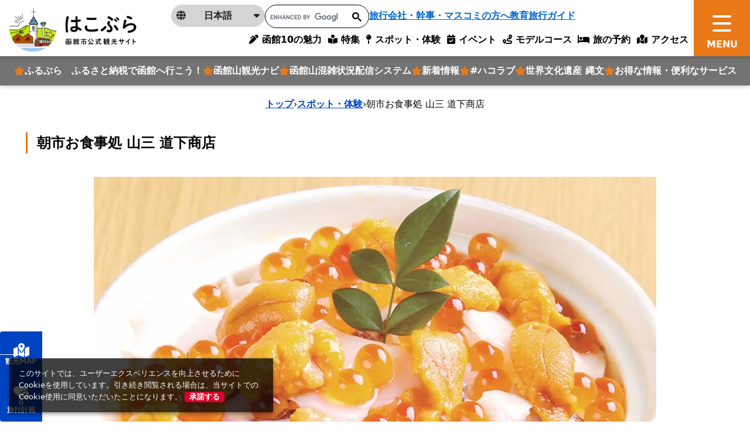

--- FILE ---
content_type: text/html; charset=utf-8
request_url: https://www.hakobura.jp/spots/16?q%5Bareas_id_in%5D%5B%5D=&q%5Bcategories_id_in%5D%5B%5D=&q%5Bcategories_id_in%5D%5B%5D=&q%5Bcategories_id_in%5D%5B%5D=&q%5Bcategories_id_in%5D%5B%5D=&q%5Bcategories_id_in%5D%5B%5D=65&q%5Bcategories_id_in%5D%5B%5D=&q%5Bcategories_id_in%5D%5B%5D=&q%5Bcategories_id_in%5D%5B%5D=&q%5Bcategories_id_in%5D%5B%5D=&q%5Bcategories_id_in%5D%5B%5D=&q%5Bcategories_id_in%5D%5B%5D=&q%5Bcategories_id_in%5D%5B%5D=&q%5Bcategories_parent_category_id_in%5D=9&q%5Brequirements_id_in%5D%5B%5D=&q%5Brequirements_id_in%5D%5B%5D=&q%5Brequirements_id_in%5D%5B%5D=&q%5Brequirements_id_in%5D%5B%5D=&q%5Brequirements_id_in%5D%5B%5D=&q%5Brequirements_id_in%5D%5B%5D=&q%5Brequirements_id_in%5D%5B%5D=&q%5Brequirements_id_in%5D%5B%5D=&q%5Brequirements_id_in%5D%5B%5D=&q%5Brequirements_id_in%5D%5B%5D=&q%5Brequirements_id_in%5D%5B%5D=&q%5Btranslations_name_or_translations_description_cont%5D=&spot_area_id%5Ball%5D=&spot_category_id%5Ball%5D=&spot_tag_id%5Ball%5D=
body_size: 22925
content:
<!DOCTYPE html>
<html lang="ja">
<head prefix="og: https://ogp.me/ns#">
  <meta charset="utf-8">
<title>朝市お食事処 山三 道下商店 | スポット一覧 | はこぶら</title>
<meta name="description" content="函館朝市どんぶり横丁市場内、白いのれんが目印の、活いかが人気の老舗店。丼メニューのほか、かにの身たっぷりのカニクリームコロッケも人気メニュー。小上がりもあり。">
<link rel="canonical" href="https://www.hakobura.jp/spots/16">
<link rel="alternate" href="https://www.hakobura.jp/spots/16" hreflang="ja">
<link rel="alternate" href="https://www.hakobura.jp/spots/16" hreflang="x-default">
<meta property="og:description" content="函館朝市どんぶり横丁市場内、白いのれんが目印の、活いかが人気の老舗店。丼メニューのほか、かにの身たっぷりのカニクリームコロッケも人気メニュー。小上がりもあり。">
<meta property="og:image" content="https://www.hakobura.jp/rails/active_storage/representations/proxy/eyJfcmFpbHMiOnsiZGF0YSI6NDM5MywicHVyIjoiYmxvYl9pZCJ9fQ==--5ab2de46233f0a533d5d9bdefd6913f3a0645bcc/eyJfcmFpbHMiOnsiZGF0YSI6eyJmb3JtYXQiOiJKUEciLCJyZXNpemVfdG9fZml0IjpbMTAyNCxudWxsXX0sInB1ciI6InZhcmlhdGlvbiJ9fQ==--75eb20f0126afb7070d4ba36c24ce15eafe14cd2/171211G01.JPG">
<meta property="og:title" content="朝市お食事処 山三 道下商店 | スポット一覧 | はこぶら">
<meta property="og:type" content="article">
<meta property="og:twitter:card" content="summary_large_image">
<meta property="og:url" content="https://www.hakobura.jp/spots/16?q%5Bareas_id_in%5D%5B%5D=&amp;q%5Bcategories_id_in%5D%5B%5D=&amp;q%5Bcategories_id_in%5D%5B%5D=&amp;q%5Bcategories_id_in%5D%5B%5D=&amp;q%5Bcategories_id_in%5D%5B%5D=&amp;q%5Bcategories_id_in%5D%5B%5D=65&amp;q%5Bcategories_id_in%5D%5B%5D=&amp;q%5Bcategories_id_in%5D%5B%5D=&amp;q%5Bcategories_id_in%5D%5B%5D=&amp;q%5Bcategories_id_in%5D%5B%5D=&amp;q%5Bcategories_id_in%5D%5B%5D=&amp;q%5Bcategories_id_in%5D%5B%5D=&amp;q%5Bcategories_id_in%5D%5B%5D=&amp;q%5Bcategories_parent_category_id_in%5D=9&amp;q%5Brequirements_id_in%5D%5B%5D=&amp;q%5Brequirements_id_in%5D%5B%5D=&amp;q%5Brequirements_id_in%5D%5B%5D=&amp;q%5Brequirements_id_in%5D%5B%5D=&amp;q%5Brequirements_id_in%5D%5B%5D=&amp;q%5Brequirements_id_in%5D%5B%5D=&amp;q%5Brequirements_id_in%5D%5B%5D=&amp;q%5Brequirements_id_in%5D%5B%5D=&amp;q%5Brequirements_id_in%5D%5B%5D=&amp;q%5Brequirements_id_in%5D%5B%5D=&amp;q%5Brequirements_id_in%5D%5B%5D=&amp;q%5Btranslations_name_or_translations_description_cont%5D=&amp;spot_area_id%5Ball%5D=&amp;spot_category_id%5Ball%5D=&amp;spot_tag_id%5Ball%5D=">
  <meta name="viewport" content="width=device-width, initial-scale=1, shrink-to-fit=no" />
  <!-- Google Tag Manager -->
  <script>(function(w,d,s,l,i){w[l]=w[l]||[];w[l].push({'gtm.start':
  new Date().getTime(),event:'gtm.js'});var f=d.getElementsByTagName(s)[0],
  j=d.createElement(s),dl=l!='dataLayer'?'&l='+l:'';j.async=true;j.src=
  'https://www.googletagmanager.com/gtm.js?id='+i+dl;f.parentNode.insertBefore(j,f);
  })(window,document,'script','dataLayer','GTM-M7FKGQW');</script>
  <!-- End Google Tag Manager -->
  <link href="https://fonts.googleapis.com/css2?family=Noto+Serif+JP:wght@500;700&display=swap" rel="stylesheet">
  <link rel="stylesheet" href="https://www.hakobura.jp/assets/application-c70e033f807469137ad98cfa72695e4899128a031518aef5784da9177d8fd62d.css" media="all" />
  <script src="https://maps.googleapis.com/maps/api/js?key=AIzaSyCF2_jnG_pYO9UuNzHzAZEicvT32vOXBqw&amp;callback=Function.prototype&amp;libraries=places" defer="defer"></script>
  <link rel="stylesheet" href="https://www.hakobura.jp/packs/css/application-4a8f939d.css" media="all" />
  <script src="https://www.hakobura.jp/packs/js/runtime-f40858d97111571ab0c3.js" defer="defer"></script>
<script src="https://www.hakobura.jp/packs/js/729-238a0d1139f6ebd622b4.js" defer="defer"></script>
<script src="https://www.hakobura.jp/packs/js/2-18c16282f921c606aba3.js" defer="defer"></script>
<script src="https://www.hakobura.jp/packs/js/746-cf42ca974e95aa73e35f.js" defer="defer"></script>
<script src="https://www.hakobura.jp/packs/js/218-ea19c9d22c12aaa180ce.js" defer="defer"></script>
<script src="https://www.hakobura.jp/packs/js/application-3a7412233bf9b1da21fe.js" defer="defer"></script>
  <meta name="csrf-param" content="authenticity_token" />
<meta name="csrf-token" content="9bHwD49dstjFXi5zXv13Z_JKV7yKu4qpDCi303to7FjKPN3YHPgEmstJJtzpKrfnjfU91cvV3tQLqqm_EzN-Pw" />
</head>
<body>
  <!-- Google Tag Manager (noscript) -->
  <noscript><iframe src="https://www.googletagmanager.com/ns.html?id=GTM-M7FKGQW"
  height="0" width="0" style="display:none;visibility:hidden"></iframe></noscript>
  <!-- End Google Tag Manager (noscript) -->
    <header class="global-header ">
  <div class="global-header__logo">
    <a class="" href="/">
      <img class="object-fit-contain-center h-100 py-2" alt="はこぶら 函館市公式観光サイトロゴ" src="https://www.hakobura.jp/assets/cmn/logo-1-a9311ecb46a4b6a55ed54814c39dcb8497c4d03e649d1e25e105aa3ddf304731.webp" />
</a>  </div>
  <nav class="global-nav">
    <button type="button" class="global-nav__btn js-menu-toggle">
      <span></span>
    </button>
    <div class="global-menu">
      <div class="global-course-menu">

        <a class="global-course-menu-link" href="/">
          HOME
</a>
        <div class="global-course-menu-language">
          <p class="global-course-menu-language__current js-language-list-toggle">
            <span class="icon" aria-hidden="true"><i class="fa-solid fa-globe"></i></span>
            <span class="txt">日本語</span>
            <span class="arrow" aria-hidden="true"><i class="fa-solid fa-caret-down"></i></span>
          </p>
          <div class="global-course-menu-language-list">
            <a href="https://www.hakodate.travel/en/" class="global-course-menu-language-list__link" lang="en" target="_blank">
              English
            </a>
            <a href="https://www.hakodate.travel/cht/" class="global-course-menu-language-list__link" lang="zh-Hant" target="_blank">
              繁體字
            </a>
            <a href="https://www.hakodate.travel/chs/" class="global-course-menu-language-list__link" lang="zh-Hans" target="_blank">
              简体字
            </a>
            <a href="https://www.hakodate.travel/th/" class="global-course-menu-language-list__link" lang="th" target="_blank">
              ภาษาไทย
            </a>
            <a href="https://www.hakodate.travel/kr/" class="global-course-menu-language-list__link" lang="ko" target="_blank">
              한국어
            </a>
            <a href="https://www.hakodate.travel/my/" class="global-course-menu-language-list__link" lang="my" target="_blank">
              Bahasa Melayu
            </a>
            <a href="https://www.hakodate.travel/idn/" class="global-course-menu-language-list__link" lang="idn" target="_blank">
              Bahasa Indonesia
            </a>
          </div>
        </div>
        <div class="global-course-menu-search">
          <script async src="https://cse.google.com/cse.js?cx=540d39c06a87f431c"></script>
          <div class="gcse-search"></div>
        </div>
        <a class="global-course-menu-agency" href="/agency">旅行会社・幹事・マスコミの方へ</a>

      </div>
      <div class="global-main-menu">
        <div class="global-main-menu-item">
          <p class="global-main-menu-item__title js-global-main-menu-toggle">
            <span class="txt">おすすめ</span>
          </p>
          <div class="global-main-menu-list mb-3 --type_star" data-role="global-main-menu-item-contents">
            <a class="global-main-menu-list__link --type_star" href="https://travel.furusato-hakodate.jp/">
  <i class="fa-solid fa-star text-primary"></i>
  <span>
    ふるぶら　ふるさと納税で函館へ行こう！
  </span>
</a><a class="global-main-menu-list__link --type_star" href="https://www.hakobura.jp/features/375">
  <i class="fa-solid fa-star text-primary"></i>
  <span>
    函館山観光ナビ
  </span>
</a><a class="global-main-menu-list__link --type_star" href="https://vacan.com/map/41.7606471,140.7089998,15?areaName=hakodate-city">
  <i class="fa-solid fa-star text-primary"></i>
  <span>
    函館山混雑状況配信システム
  </span>
</a><a class="global-main-menu-list__link --type_star" href="/news">
  <i class="fa-solid fa-star text-primary"></i>
  <span>
    新着情報
  </span>
</a><a class="global-main-menu-list__link --type_star" href="https://www.hakobura.jp/features/340">
  <i class="fa-solid fa-star text-primary"></i>
  <span>
    #ハコラブ
  </span>
</a><a class="global-main-menu-list__link --type_star" href="/features/283">
  <i class="fa-solid fa-star text-primary"></i>
  <span>
    世界文化遺産 縄文
  </span>
</a><a class="global-main-menu-list__link --type_star" href="/tickets">
  <i class="fa-solid fa-star text-primary"></i>
  <span>
    お得な情報・便利なサービス
  </span>
</a>
          </div>
          <p class="global-main-menu-item__title js-global-main-menu-toggle">
            <span class="txt">特集</span>
          </p>
          <div class="global-main-menu-list" data-role="global-main-menu-item-contents">
            <a class="global-main-menu-list__link" href="/charm">
              <span>
                10の魅力
              </span>
</a>            <a class="global-main-menu-list__link" href="https://www.hakobura.jp/charm-sightseeing">
              <span>
                観る
              </span>
</a>            <a class="global-main-menu-list__link" href="https://www.hakobura.jp/charm-food">
              <span>
                食べる・買う
              </span>
</a>            <a class="global-main-menu-list__link" href="https://www.hakobura.jp/charm-fun">
              <span>
                遊び・体験
              </span>
</a>            <a class="global-main-menu-list__link" href="/features">
              <span>
                特集記事検索
              </span>
</a>          </div>
        </div>
        <div class="global-main-menu-item">
          <p class="global-main-menu-item__title js-global-main-menu-toggle">
            <span class="txt">旅行計画サポート</span>
          </p>
          <div class="global-main-menu-list --type_star" data-role="global-main-menu-item-contents">
            <a class="global-main-menu-list__link" href="/spots">
              <i class="fa-solid fa-star text-primary"></i>
              <span>
                スポット・体験
              </span>
</a>
            <div class="global-main-menu-list__heading">
              <i class="fa-solid fa-star text-primary"></i>
              <span>イベント</span>
            </div>
              <a class="global-main-menu-list__sublink" href="/annual_event">
                <span>年間の主要イベント</span>
</a>              <a class="global-main-menu-list__sublink" href="/events">
                <span>イベント検索</span>
</a>
            <a class="global-main-menu-list__link" href="/map">
              <i class="fa-solid fa-star text-primary"></i>
              <span>観光デジタルマップ</span>
</a>
            <div class="global-main-menu-list__heading">
              <i class="fa-solid fa-star text-primary"></i>
              <span>
                旅行計画作成
              </span>
            </div>
              <a class="global-main-menu-list__sublink" href="/courses">
                <span>
                  モデルコース
                </span>
</a>              <a class="global-main-menu-list__sublink" href="/concierge">
                <span>
                  AIコンシェルジュ
                </span>
</a>              <a class="global-main-menu-list__sublink" href="/myplan">
                <span>
                  マイプラン
                </span>
</a>
            <div class="global-main-menu-list__heading">
              <i class="fa-solid fa-star text-primary"></i>
              <span>旅の予約</span>
            </div>
              <a class="global-main-menu-list__sublink" href="/booking">
                <span>宿泊予約</span>
</a>              <a class="global-main-menu-list__sublink" href="/reservation">
                <span>体験予約</span>
</a>
            <a class="global-main-menu-list__link" href="/access">
              <i class="fa-solid fa-star text-primary"></i>
              <span>アクセス</span>
</a>          </div>
        </div>
        <div class="global-main-menu-item">
          <p class="global-main-menu-item__title js-global-main-menu-toggle">
            <span class="txt">お役立ち</span>
          </p>
          <div class="global-main-menu-list" data-role="global-main-menu-item-contents">
            <a class="global-main-menu-list__link" href="/news">
              <span>
                新着情報
              </span>
</a>            <a class="global-main-menu-list__link" href="/tickets">
              <span>
                お得な情報・便利なサービス
              </span>
</a>            <a class="global-main-menu-list__link" href="/pamphlets">
              <span>
                観光パンフレット
              </span>
</a>            <a class="global-main-menu-list__link" href="/information-center">
              <span>
                観光案内所
              </span>
</a>            <a class="global-main-menu-list__link" href="/access-get-around">
              <span>
                函館市内の交通
              </span>
</a>            <a class="global-main-menu-list__link" href="/links">
              <span>
                観光役立ちリンク集
              </span>
</a>            <a class="global-main-menu-list__link" href="/wifi">
              <span>
                Wi-Fiスポットマップ
              </span>
</a>            <a class="global-main-menu-list__link" href="/emergency-map">
              <span>
                緊急マップ
              </span>
</a>            <a class="global-main-menu-list__link" href="/faq">
              <span>
                よくある質問
              </span>
</a>          </div>
        </div>
        <div class="global-main-menu-item">
          <p class="global-main-menu-item__title js-global-main-menu-toggle">
            <span class="txt">事業者の皆様へ</span>
          </p>
          <div class="global-main-menu-list mb-3" data-role="global-main-menu-item-contents">
            <a class="global-main-menu-list__link" href="/photo-information">
              <span>
                函館観光フォト案内
              </span>
</a>            <a class="global-main-menu-list__link" href="/movies">
              <span>
                動画ライブラリー
              </span>
</a>            <a class="global-main-menu-list__link" href="/agency">
              <span>
                旅行会社・幹事・マスコミの方へ
              </span>
</a>            <a class="global-main-menu-list__link" href="/educational">
              <span>
                教育旅行ガイド
              </span>
</a>            <a class="global-main-menu-list__link" target="_blank" href="https://sports-hakodate.jp">
              <span>
                スポーツ合宿・大会ガイド（外部サイト）
              </span>
</a>            <a class="global-main-menu-list__link" href="/event-organizer">
              <span>
                イベント主催者向け 各種相談・届出先情報
              </span>
</a>          </div>
          <p class="global-main-menu-item__title js-global-main-menu-toggle">
            <span class="txt">サイト情報</span>
          </p>
          <div class="global-main-menu-list" data-role="global-main-menu-item-contents">
            <a class="global-main-menu-list__link" href="/about">
              <span>
                当サイトについて
              </span>
</a>            <a class="global-main-menu-list__link" href="/site_map">
              <span>
                サイトマップ
              </span>
</a>            <a class="global-main-menu-list__link" href="/terms">
              <span>
                利用規約
              </span>
</a>            <a class="global-main-menu-list__link" href="/contact-us">
              <span>
                お問い合わせ
              </span>
</a>            <a class="global-main-menu-list__link" href="/imitation-site-warning">
              <span>
                模倣サイトにご注意
              </span>
</a>          </div>
        </div>
      </div>
      <div class="global-sub-menu">

        <a class="global-sub-menu-btn mb-3 mb-lg-0" href="/myplan">
          <span class="global-sub-menu-btn__icon text-tertiary">
            <i class="fa-solid fa-heart-circle-plus"></i>
          </span>
          <span class="global-sub-menu-btn__text">
            お気に入りスポットでコースを作る
          </span>
          <span class="global-sub-menu-btn__number" data-controller="favorite-count" data-favorite-count-path="/myplan/favorite_spot_ids"></span>
</a>
        <a class="global-sub-menu-btn" href="/concierge">
          <span class="global-sub-menu-btn__icon text-secondary">
            <i class="fa-solid fa-map-location-dot"></i>
          </span>
          <span class="global-sub-menu-btn__text">
            AIにおまかせモデルコース作成
          </span>
</a>      </div>
    </div>
  </nav>
  <div class="global-fixed-nav">
    <div class="global-fixed-nav-menu">
      <a class="global-fixed-nav-menu__link" href="/charm">
        <i class="fa-solid fa-pen-clip"></i>
        <span>函館10の魅力</span>
</a>      <a class="global-fixed-nav-menu__link" href="/features">
        <i class="fa-solid fa-book-open-reader"></i>
        <span>特集</span>
</a>      <a class="global-fixed-nav-menu__link" href="/spots">
        <i class="fa-solid fa-map-pin"></i>
        <span>スポット・体験</span>
</a>      <a class="global-fixed-nav-menu__link" href="/events">
        <i class="fa-regular fa-calendar-check"></i>
        <span>イベント</span>
</a>      <a class="global-fixed-nav-menu__link" href="/courses">
        <i class="fa-solid fa-route"></i>
        <span>モデルコース</span>
</a>      <a class="global-fixed-nav-menu__link" href="/booking">
        <i class="fa-solid fa-bed"></i>
        <span>旅の予約</span>
</a>      <a class="global-fixed-nav-menu__link" href="/access">
        <i class="fa-solid fa-map-location"></i>
        <span>アクセス</span>
</a>    </div>

    <div class="global-fixed-nav-feature">
      <a class="global-fixed-nav-feature__link" href="https://travel.furusato-hakodate.jp/">
  <i class="fa-solid fa-star text-primary"></i>
  <span>
    ふるぶら　ふるさと納税で函館へ行こう！
  </span>
</a><a class="global-fixed-nav-feature__link" href="https://www.hakobura.jp/features/375">
  <i class="fa-solid fa-star text-primary"></i>
  <span>
    函館山観光ナビ
  </span>
</a><a class="global-fixed-nav-feature__link" href="https://vacan.com/map/41.7606471,140.7089998,15?areaName=hakodate-city">
  <i class="fa-solid fa-star text-primary"></i>
  <span>
    函館山混雑状況配信システム
  </span>
</a><a class="global-fixed-nav-feature__link" href="/news">
  <i class="fa-solid fa-star text-primary"></i>
  <span>
    新着情報
  </span>
</a><a class="global-fixed-nav-feature__link" href="https://www.hakobura.jp/features/340">
  <i class="fa-solid fa-star text-primary"></i>
  <span>
    #ハコラブ
  </span>
</a><a class="global-fixed-nav-feature__link" href="/features/283">
  <i class="fa-solid fa-star text-primary"></i>
  <span>
    世界文化遺産 縄文
  </span>
</a><a class="global-fixed-nav-feature__link" href="/tickets">
  <i class="fa-solid fa-star text-primary"></i>
  <span>
    お得な情報・便利なサービス
  </span>
</a>
    </div>

    <div class="global-fixed-sub-nav">
      <div class="global-fixed-sub-nav-language">
        <p class="global-fixed-sub-nav-language__current js-language-list-toggle">
          <span class="icon" aria-hidden="true"><i class="fa-solid fa-globe"></i></span>
          <span class="txt">日本語</span>
          <span class="arrow" aria-hidden="true"><i class="fa-solid fa-caret-down"></i></span>
        </p>
        <div class="global-fixed-sub-nav-language-list">
          <a href="https://www.hakodate.travel/en/" class="global-fixed-sub-nav-language-list__link" lang="en" target="_blank">
            English
          </a>
          <a href="https://www.hakodate.travel/cht/" class="global-fixed-sub-nav-language-list__link" lang="zh-Hant" target="_blank">
            繁體字
          </a>
          <a href="https://www.hakodate.travel/chs/" class="global-fixed-sub-nav-language-list__link" lang="zh-Hans" target="_blank">
            简体字
          </a>
          <a href="https://www.hakodate.travel/th/" class="global-fixed-sub-nav-language-list__link" lang="th" target="_blank">
            ภาษาไทย
          </a>
          <a href="https://www.hakodate.travel/kr/" class="global-fixed-sub-nav-language-list__link" lang="ko" target="_blank">
            한국어
          </a>
          <a href="https://www.hakodate.travel/my/" class="global-fixed-sub-nav-language-list__link" lang="my" target="_blank">
            Bahasa Melayu
          </a>
          <a href="https://www.hakodate.travel/idn/" class="global-fixed-sub-nav-language-list__link" lang="idn" target="_blank">
            Bahasa Indonesia
          </a>
        </div>
      </div>
      <div class="global-fixed-sub-nav__search">
        <script async src="https://cse.google.com/cse.js?cx=540d39c06a87f431c"></script>
        <div class="gcse-search"></div>
      </div>
      <a class="global-fixed-sub-nav__agency" href="/agency">旅行会社・幹事・マスコミの方へ</a>
      <a class="global-fixed-sub-nav__agency" href="/educational">教育旅行ガイド</a>
    </div>
  </div>
</header>


    <div class="breadcrumbs"><a href="/">トップ</a> &rsaquo; <a href="/spots">スポット・体験</a> &rsaquo; <span class="current">朝市お食事処 山三 道下商店</span></div>

    <script type="application/ld+json">
      {"@context":"https://schema.org","@type":"BreadcrumbList","itemListElement":[{"@type":"ListItem","position":1,"name":"トップ","item":"https://www.hakobura.jp/"},{"@type":"ListItem","position":2,"name":"スポット・体験","item":"https://www.hakobura.jp/spots"},{"@type":"ListItem","position":3,"name":"朝市お食事処 山三 道下商店","item":"https://www.hakobura.jp/spots/16?q%5Bareas_id_in%5D%5B%5D=&q%5Bcategories_id_in%5D%5B%5D=&q%5Bcategories_id_in%5D%5B%5D=&q%5Bcategories_id_in%5D%5B%5D=&q%5Bcategories_id_in%5D%5B%5D=&q%5Bcategories_id_in%5D%5B%5D=65&q%5Bcategories_id_in%5D%5B%5D=&q%5Bcategories_id_in%5D%5B%5D=&q%5Bcategories_id_in%5D%5B%5D=&q%5Bcategories_id_in%5D%5B%5D=&q%5Bcategories_id_in%5D%5B%5D=&q%5Bcategories_id_in%5D%5B%5D=&q%5Bcategories_id_in%5D%5B%5D=&q%5Bcategories_parent_category_id_in%5D=9&q%5Brequirements_id_in%5D%5B%5D=&q%5Brequirements_id_in%5D%5B%5D=&q%5Brequirements_id_in%5D%5B%5D=&q%5Brequirements_id_in%5D%5B%5D=&q%5Brequirements_id_in%5D%5B%5D=&q%5Brequirements_id_in%5D%5B%5D=&q%5Brequirements_id_in%5D%5B%5D=&q%5Brequirements_id_in%5D%5B%5D=&q%5Brequirements_id_in%5D%5B%5D=&q%5Brequirements_id_in%5D%5B%5D=&q%5Brequirements_id_in%5D%5B%5D=&q%5Btranslations_name_or_translations_description_cont%5D=&spot_area_id%5Ball%5D=&spot_category_id%5Ball%5D=&spot_tag_id%5Ball%5D="}]}
    </script>

    <main class="global-main">
      


<div class="Sec-spotsshow-mv mt-3 mb-5 mb-md-10">
  <div class="container mb-6">
    <h1 class="fs-4 fw-bold border-start border-primary border-3 ps-3 py-1 mb-4">
      朝市お食事処 山三 道下商店
    </h1>
  </div>
  <div class="swiper-container swiper-mv" id="single-mv">
    <div class="swiper-wrapper">
        <div class="swiper-slide">
          <div class="ratio ratio-16x9">
            <img loading="lazy" alt="171211G01.JPG" width="1920" class="object-fit-contain-center" src="https://www.hakobura.jp/rails/active_storage/representations/proxy/eyJfcmFpbHMiOnsiZGF0YSI6NDM5MywicHVyIjoiYmxvYl9pZCJ9fQ==--5ab2de46233f0a533d5d9bdefd6913f3a0645bcc/eyJfcmFpbHMiOnsiZGF0YSI6eyJmb3JtYXQiOiJ3ZWJwIiwicmVzaXplX3RvX2ZpdCI6WzE5MjAsbnVsbF19LCJwdXIiOiJ2YXJpYXRpb24ifX0=--01e69bee60917a16ec10d59da33646749ccabdb9/171211G01.JPG" />
          </div>
        </div>
    </div>
    <div class="swiper-pagination" aria-hidden="true"></div>
  </div>
</div>

<div class="Sec-spotsshow-heading mb-5 mb-md-10">
  <div class="container">
    
    <p class="mb-4">
      <p>函館朝市どんぶり横丁市場内、白いのれんが目印の、活いかが人気の老舗店。丼メニューのほか、かにの身たっぷりのカニクリームコロッケも人気メニュー。小上がりもあり。</p>
    </p>
    <div class="d-flex align-items-center gap-2 mb-5">
      <i class="fa-solid fa-map-pin text-red-brown"></i>
      <a target="_blank" class="text-dark" href="https://www.google.co.jp/maps/place/41.772563,140.725799">
        函館市若松町9-15
</a>    </div>
    <div class="row g-2">
      <div class="col-auto">
  <div class="fb-share-button" data-href="https://developers.facebook.com/docs/plugins/" data-layout="button" data-size="small">
    <a target="_blank" href="https://www.facebook.com/sharer/sharer.php?u=https://www.hakobura.jp/spots/16?q%5Bareas_id_in%5D%5B%5D=&amp;q%5Bcategories_id_in%5D%5B%5D=&amp;q%5Bcategories_id_in%5D%5B%5D=&amp;q%5Bcategories_id_in%5D%5B%5D=&amp;q%5Bcategories_id_in%5D%5B%5D=&amp;q%5Bcategories_id_in%5D%5B%5D=65&amp;q%5Bcategories_id_in%5D%5B%5D=&amp;q%5Bcategories_id_in%5D%5B%5D=&amp;q%5Bcategories_id_in%5D%5B%5D=&amp;q%5Bcategories_id_in%5D%5B%5D=&amp;q%5Bcategories_id_in%5D%5B%5D=&amp;q%5Bcategories_id_in%5D%5B%5D=&amp;q%5Bcategories_id_in%5D%5B%5D=&amp;q%5Bcategories_parent_category_id_in%5D=9&amp;q%5Brequirements_id_in%5D%5B%5D=&amp;q%5Brequirements_id_in%5D%5B%5D=&amp;q%5Brequirements_id_in%5D%5B%5D=&amp;q%5Brequirements_id_in%5D%5B%5D=&amp;q%5Brequirements_id_in%5D%5B%5D=&amp;q%5Brequirements_id_in%5D%5B%5D=&amp;q%5Brequirements_id_in%5D%5B%5D=&amp;q%5Brequirements_id_in%5D%5B%5D=&amp;q%5Brequirements_id_in%5D%5B%5D=&amp;q%5Brequirements_id_in%5D%5B%5D=&amp;q%5Brequirements_id_in%5D%5B%5D=&amp;q%5Btranslations_name_or_translations_description_cont%5D=&amp;spot_area_id%5Ball%5D=&amp;spot_category_id%5Ball%5D=&amp;spot_tag_id%5Ball%5D=" class="fb-xfbml-parse-ignore bg-sns-facebook d-block fs-small fw-bold rounded text-decoration-none text-white px-2">
      <i class="fa-brands fa-facebook"></i>
      シェア
    </a>
  </div>
</div>
<div class="col-auto">
  <a href="https://twitter.com/share?ref_src=twsrc%5Etfw" class="twitter-share-button" data-show-count="false" data-text="朝市お食事処 山三 道下商店 | スポット一覧 | はこぶら" data-url="https://www.hakobura.jp/spots/16?q%5Bareas_id_in%5D%5B%5D=&amp;q%5Bcategories_id_in%5D%5B%5D=&amp;q%5Bcategories_id_in%5D%5B%5D=&amp;q%5Bcategories_id_in%5D%5B%5D=&amp;q%5Bcategories_id_in%5D%5B%5D=&amp;q%5Bcategories_id_in%5D%5B%5D=65&amp;q%5Bcategories_id_in%5D%5B%5D=&amp;q%5Bcategories_id_in%5D%5B%5D=&amp;q%5Bcategories_id_in%5D%5B%5D=&amp;q%5Bcategories_id_in%5D%5B%5D=&amp;q%5Bcategories_id_in%5D%5B%5D=&amp;q%5Bcategories_id_in%5D%5B%5D=&amp;q%5Bcategories_id_in%5D%5B%5D=&amp;q%5Bcategories_parent_category_id_in%5D=9&amp;q%5Brequirements_id_in%5D%5B%5D=&amp;q%5Brequirements_id_in%5D%5B%5D=&amp;q%5Brequirements_id_in%5D%5B%5D=&amp;q%5Brequirements_id_in%5D%5B%5D=&amp;q%5Brequirements_id_in%5D%5B%5D=&amp;q%5Brequirements_id_in%5D%5B%5D=&amp;q%5Brequirements_id_in%5D%5B%5D=&amp;q%5Brequirements_id_in%5D%5B%5D=&amp;q%5Brequirements_id_in%5D%5B%5D=&amp;q%5Brequirements_id_in%5D%5B%5D=&amp;q%5Brequirements_id_in%5D%5B%5D=&amp;q%5Btranslations_name_or_translations_description_cont%5D=&amp;spot_area_id%5Ball%5D=&amp;spot_category_id%5Ball%5D=&amp;spot_tag_id%5Ball%5D=">Tweet</a>
  <script async src="https://platform.twitter.com/widgets.js" charset="utf-8"></script>
</div>
<div class="col-auto">
  <div class="line-it-button" data-lang="ja" data-type="share-a" data-env="REAL" data-url="https://www.hakobura.jp/spots/16?q%5Bareas_id_in%5D%5B%5D=&amp;q%5Bcategories_id_in%5D%5B%5D=&amp;q%5Bcategories_id_in%5D%5B%5D=&amp;q%5Bcategories_id_in%5D%5B%5D=&amp;q%5Bcategories_id_in%5D%5B%5D=&amp;q%5Bcategories_id_in%5D%5B%5D=65&amp;q%5Bcategories_id_in%5D%5B%5D=&amp;q%5Bcategories_id_in%5D%5B%5D=&amp;q%5Bcategories_id_in%5D%5B%5D=&amp;q%5Bcategories_id_in%5D%5B%5D=&amp;q%5Bcategories_id_in%5D%5B%5D=&amp;q%5Bcategories_id_in%5D%5B%5D=&amp;q%5Bcategories_id_in%5D%5B%5D=&amp;q%5Bcategories_parent_category_id_in%5D=9&amp;q%5Brequirements_id_in%5D%5B%5D=&amp;q%5Brequirements_id_in%5D%5B%5D=&amp;q%5Brequirements_id_in%5D%5B%5D=&amp;q%5Brequirements_id_in%5D%5B%5D=&amp;q%5Brequirements_id_in%5D%5B%5D=&amp;q%5Brequirements_id_in%5D%5B%5D=&amp;q%5Brequirements_id_in%5D%5B%5D=&amp;q%5Brequirements_id_in%5D%5B%5D=&amp;q%5Brequirements_id_in%5D%5B%5D=&amp;q%5Brequirements_id_in%5D%5B%5D=&amp;q%5Brequirements_id_in%5D%5B%5D=&amp;q%5Btranslations_name_or_translations_description_cont%5D=&amp;spot_area_id%5Ball%5D=&amp;spot_category_id%5Ball%5D=&amp;spot_tag_id%5Ball%5D=" data-color="default" data-size="small" data-count="false" data-ver="3" style="display: none;"></div>
  <script src="https://www.line-website.com/social-plugins/js/thirdparty/loader.min.js" async="async" defer="defer"></script>
</div>

    </div>
  </div>
</div>

<div class="Sec-spotsshow-btns">
  <div class="bg-light py-6">
    <div class="container">
      <div class="row justify-content-center gy-3">
        <div class="col-md-4" data-controller="favorite-spot-button" data-favorite-spot-button-id="77819">
          <form data-target="favorite-spot-button.add" data-action="ajax:success-&gt;favorite-spot-button#added" class="button_to" method="post" action="/myplan/favorite_spots" data-remote="true"><button class="btn-add-text" spot-name="朝市お食事処 山三 道下商店" type="submit">
            <span class="icon-pos-l" aria-hidden="true">
              <i class="fa-solid fa-heart-circle-plus"></i>
            </span>
            お気に入りに追加する
</button><input type="hidden" name="authenticity_token" value="U6ajBgAS8Sms2ja9d6OdWbrRnRieB7HKWLobKjOTUAH-Tq9kp6EEDlF94kjBkd1re7zd3zFvPPgw6rAKpI0RuA" autocomplete="off" /><input type="hidden" name="spot_id" value="77819" autocomplete="off" /></form>
          <form data-target="favorite-spot-button.remove" data-action="ajax:success-&gt;favorite-spot-button#removed" class="button_to" method="post" action="/myplan/favorite_spots/77819" data-remote="true"><input type="hidden" name="_method" value="delete" autocomplete="off" /><button class="btn-add-text btn-add-text--type_selected" type="submit">
            <span class="icon-pos-l" aria-hidden="true">
              <i class="fa-solid fa-heart-circle-plus"></i>
            </span>
            お気に入りから削除
</button><input type="hidden" name="authenticity_token" value="CZe-Vff43WysAwF6USaS3Gn9JhiN4-s-62wZQPrQsf_qCr3ckfaKkLAL4-b5m-9lERTmbt8Q479e3PtvmI0SXA" autocomplete="off" /><input type="hidden" name="spot_id" value="77819" autocomplete="off" /></form>        </div>
        <div class="col-md-4">
          <a class="btn-more" target="blank" href="https://www.google.com/maps/dir/?api=1&amp;destination=41.772563,140.725799">
            <span class="icon-pos-l text-dark">
              <i class="fa-solid fa-map-location-dot"></i>
            </span>
            行き方を検索する
</a>        </div>
      </div>
    </div>
  </div>
</div>

<div class="row g-0">

  <!-- main -->
  <div class="col-12 col-md-9 mb-6">
    <div class="container pt-6">
      <div class="row justify-content-center">
        <div class="col-md-10">

          <div class="Sec-spotsshow-contents mb-7 mb-md-10">
            <div class="mb-4">
    <div class="row flex-sm-nowrap">
      <div class="flex-sm-grow-1 flex-sm-shrink-1">
  <div class="ratio ratio-4x3 mb-3">
    <img loading="lazy" alt="171211G02.jpg" width="800" height="600" class="w-100 object-fit-cover-center" src="https://www.hakobura.jp/rails/active_storage/representations/proxy/eyJfcmFpbHMiOnsiZGF0YSI6NDM5MSwicHVyIjoiYmxvYl9pZCJ9fQ==--5e6a18d6b1bffbf51d8bcb593c2df4974eb03d9a/eyJfcmFpbHMiOnsiZGF0YSI6eyJmb3JtYXQiOiJ3ZWJwIiwicmVzaXplX3RvX2ZpdCI6WzgwMCw2MDBdfSwicHVyIjoidmFyaWF0aW9uIn19--c3ea47a333dc975d3fba7ed73400f68ea43143c4/171211G02.jpg" />
  </div>
</div>
<div class="flex-sm-grow-1 flex-sm-shrink-1">
  <div class="ratio ratio-4x3 mb-3">
    <img loading="lazy" alt="171211G03.jpg" width="800" height="600" class="w-100 object-fit-cover-center" src="https://www.hakobura.jp/rails/active_storage/representations/proxy/eyJfcmFpbHMiOnsiZGF0YSI6NDM5MiwicHVyIjoiYmxvYl9pZCJ9fQ==--31a6d69243f6197750a63616769afa85ff091bd5/eyJfcmFpbHMiOnsiZGF0YSI6eyJmb3JtYXQiOiJ3ZWJwIiwicmVzaXplX3RvX2ZpdCI6WzgwMCw2MDBdfSwicHVyIjoidmFyaWF0aW9uIn19--c3ea47a333dc975d3fba7ed73400f68ea43143c4/171211G03.jpg" />
  </div>
</div>

    </div>
    <div class="editor-wrap">
      <div>JR函館駅西口から出て正面、函館朝市どんぶり横丁市場内、駅側入口角の店。夜9時まで営業している貴重な存在です。</div>
<div>&nbsp;</div>
<div>旧店名は道乃家食堂。創業は1955（昭和30）年と、函館朝市の中では老舗中の老舗で、60年以上の歴史があります。昔から変わらず、目の玉まで食べられる新鮮な活イカが売り。たくさんの常連客に支えられ、必ず立ち寄るという旅行者も多いそうです。</div>
<div>&nbsp;</div>
<div>おすすめは「ウニ・イクラ・あわび丼（3850円）」。あわびのコリコリとした歯ごたえと甘～い味わいにミックスして、ウニとイクラが味わえます。どれも近海産の新鮮なものばかり、お客さんの注文に合わせて生きのいい状態で提供してくれます。<br /><br />また、9種類のネタからチョイスできる「お好み丼」（3種で2970円、5種で3300円）や、お子様連れに嬉しい各種の小丼も人気があります。</div>
    </div>
</div>

          </div>

          <div class="Sec-spotsshow-category mb-7 mb-md-10">
            <h2 class="text-secondary border-bottom border-secondary border-3 fs-5 fw-bold pb-2 mb-4">
              カテゴリー
            </h2>
            <ul class="row list-unstyled g-3">
              <li class="col-auto">
  <div class="border border-red-brown fw-bold text-red-brown px-3">
    函館駅前・大門
  </div>
</li>

              <li class="col-auto">
  <div class="border border-red-brown fw-bold text-red-brown px-3">
    海鮮／海鮮丼
  </div>
</li>

              <li class="col-auto">
  <div class="border border-red-brown fw-bold text-red-brown px-3">
    眺望がいい
  </div>
</li>
<li class="col-auto">
  <div class="border border-red-brown fw-bold text-red-brown px-3">
    20名以上OK
  </div>
</li>
<li class="col-auto">
  <div class="border border-red-brown fw-bold text-red-brown px-3">
    朝10時前から営業
  </div>
</li>
<li class="col-auto">
  <div class="border border-red-brown fw-bold text-red-brown px-3">
    ランチタイムに営業
  </div>
</li>
<li class="col-auto">
  <div class="border border-red-brown fw-bold text-red-brown px-3">
    ディナータイムに営業
  </div>
</li>
<li class="col-auto">
  <div class="border border-red-brown fw-bold text-red-brown px-3">
    市電から徒歩５分以内
  </div>
</li>
<li class="col-auto">
  <div class="border border-red-brown fw-bold text-red-brown px-3">
    電源使用可
  </div>
</li>

            </ul>
          </div>

          <div class="Sec-spotsshow-map mb-7 mb-md-10">
            <h2 class="text-secondary border-bottom border-secondary border-3 fs-5 fw-bold pb-2 mb-4">
              周辺 MAP
            </h2>
            <div class="ratio ratio-4x3 ratio-md-16x9 mb-6">
              <iframe src="https://maps.google.co.jp/maps?output=embed&t=m&hl=ja&z=13&q=41.772563,140.725799" width="600" height="450" style="border:0;" allowfullscreen="" loading="lazy"></iframe>
            </div>
            <div class="row justify-content-center">
              <div class="col-md-6">
                <a class="btn-more" target="_blank" href="/map?spot_id=77819">
                  周辺情報を確認する
                  <span class="icon-pos-r">
                    <i class="fa-solid fa-chevron-right"></i>
                  </span>
</a>              </div>
            </div>
          </div>

          <div class="Sec-spotsshow-detail mb-3 mb-md-10">
            <h2 class="text-secondary border-bottom border-secondary border-3 fs-5 fw-bold pb-2 mb-4">
              詳細情報
            </h2>
            <table class="w-100">
                <tr class="border-bottom border-white">
                  <th class="bg-secondary text-white px-3 py-2 d-block d-sm-table-cell col-sm-3">
                    住所
                  </th>
                  <td class="px-3 py-2 d-block d-sm-table-cell w-100 w-sm-auto">
                    函館市若松町9-15
                  </td>
                </tr>
                <tr class="border-bottom border-white">
                  <th class="bg-secondary text-white px-3 py-2 d-block d-sm-table-cell col-sm-3">
                    アクセス情報
                  </th>
                  <td class="px-3 py-2 d-block d-sm-table-cell w-100 w-sm-auto">
                    <p>JR 「函館」駅 下車　徒歩1分</p>
                  </td>
                </tr>
                <tr class="border-bottom border-white">
                  <th class="bg-secondary text-white px-3 py-2 d-block d-sm-table-cell col-sm-3">
                    電話番号
                  </th>
                  <td class="px-3 py-2 d-block d-sm-table-cell w-100 w-sm-auto">
                    0138-22-6086
                  </td>
                </tr>
                <tr class="border-bottom border-white">
                  <th class="bg-secondary text-white px-3 py-2 d-block d-sm-table-cell col-sm-3">
                    利用時間
                  </th>
                  <td class="px-3 py-2 d-block d-sm-table-cell w-100 w-sm-auto">
                    <p>6:00～21:00</p>
                  </td>
                </tr>
                <tr class="border-bottom border-white">
                  <th class="bg-secondary text-white px-3 py-2 d-block d-sm-table-cell col-sm-3">
                    休日
                  </th>
                  <td class="px-3 py-2 d-block d-sm-table-cell w-100 w-sm-auto">
                    <p>不定休</p>
                  </td>
                </tr>
                <tr class="border-bottom border-white">
                  <th class="bg-secondary text-white px-3 py-2 d-block d-sm-table-cell col-sm-3">
                    駐車場
                  </th>
                  <td class="px-3 py-2 d-block d-sm-table-cell w-100 w-sm-auto">
                    <p>あり(駅前契約駐車場)</p>
                  </td>
                </tr>
                <tr class="border-bottom border-white">
                  <th class="bg-secondary text-white px-3 py-2 d-block d-sm-table-cell col-sm-3">
                    関連リンク
                  </th>
                  <td class="px-3 py-2 d-block d-sm-table-cell w-100 w-sm-auto">
                      <a target="_blank" href="http://donburiyokocho.com/">函館朝市どんぶり横丁市場</a><br />
                  </td>
                </tr>
            </table>
          </div>

          <div class="Sec-spotsshow-near mb-5 mb-md-10">
            <h2 class="text-secondary border-bottom border-secondary border-3 fs-5 fw-bold pb-2 mb-4">
              近くのスポット
            </h2>
            <div class="swiper-cmn nearby-carousel">
              <div class="swiper-container">
                <ul class="swiper-wrapper list-unstyled">
                  <li class="swiper-slide">
  <div class="border rounded-top overflow-hidden position-relative mb-3">
    <div class="ratio ratio-4x3">
      <img loading="lazy" alt="181218G11.jpg" width="600" class="object-fit-cover-center" src="https://www.hakobura.jp/rails/active_storage/representations/proxy/eyJfcmFpbHMiOnsiZGF0YSI6NTA0MCwicHVyIjoiYmxvYl9pZCJ9fQ==--f730783babcdf578508568e66292ba51b678008a/eyJfcmFpbHMiOnsiZGF0YSI6eyJmb3JtYXQiOiJ3ZWJwIiwicmVzaXplX3RvX2ZpdCI6WzYwMCxudWxsXX0sInB1ciI6InZhcmlhdGlvbiJ9fQ==--53f2d441e274049b050222fcaebfc1534f07b360/181218G11.jpg" />
    </div>
        <div class="bg-white fw-bold position-absolute top-0 px-2 px-1">
          函館駅前・大門
        </div>
    <div class="position-absolute top-0 end-0 mt-3 me-3">
        <div
    class="add-btn-placed-on-pic"
    data-controller="favorite-spot-button"
    data-favorite-spot-button-id="77938"
  >
    <form data-target="favorite-spot-button.add" data-action="ajax:success-&gt;favorite-spot-button#added" class="button_to" method="post" action="/myplan/favorite_spots" data-remote="true"><button class="btn-add d-flex justify-content-center align-items-center" spot-name="朝市食堂　函館ぶっかけ" type="submit">
      <i class="fa-solid fa-heart-circle-plus pointer-events-none"></i>
</button><input type="hidden" name="authenticity_token" value="QJTGGX3VuA2tt7MKVsNKIV3E3Etlgr1PZjPrUsdgqevtfMp72mZNKlAQZ__g8QoTnKmcjMrqMH0OY0ByUH7oUg" autocomplete="off" /><input type="hidden" name="spot_id" value="77938" autocomplete="off" /></form>    <form data-target="favorite-spot-button.remove" data-action="ajax:success-&gt;favorite-spot-button#removed" class="button_to" method="post" action="/myplan/favorite_spots/77938" data-remote="true"><input type="hidden" name="_method" value="delete" autocomplete="off" /><button class="btn-add --status_active d-flex justify-content-center align-items-center" type="submit">
      <i class="fa-solid fa-heart-circle-plus pointer-events-none"></i>
</button><input type="hidden" name="authenticity_token" value="irMDS4pBv0pgevdlzMrmoPEWX2BI_JTapVOUT_M4-8bIWhYVOPjI1_93ibQXhic4Xf4E8D8bhRmGnUgplLzsmQ" autocomplete="off" /><input type="hidden" name="spot_id" value="77938" autocomplete="off" /></form>  </div>

    </div>
  </div>

  <p class="fs-5 mb-2 px-4 text-dark text-decoration-none text-truncate">
    <a class="fw-bold text-dark text-decoration-none" href="/spots/134?q%5Bareas_id_in%5D%5B%5D=&amp;q%5Bcategories_id_in%5D%5B%5D=&amp;q%5Bcategories_id_in%5D%5B%5D=&amp;q%5Bcategories_id_in%5D%5B%5D=&amp;q%5Bcategories_id_in%5D%5B%5D=&amp;q%5Bcategories_id_in%5D%5B%5D=65&amp;q%5Bcategories_id_in%5D%5B%5D=&amp;q%5Bcategories_id_in%5D%5B%5D=&amp;q%5Bcategories_id_in%5D%5B%5D=&amp;q%5Bcategories_id_in%5D%5B%5D=&amp;q%5Bcategories_id_in%5D%5B%5D=&amp;q%5Bcategories_id_in%5D%5B%5D=&amp;q%5Bcategories_id_in%5D%5B%5D=&amp;q%5Bcategories_parent_category_id_in%5D=9&amp;q%5Brequirements_id_in%5D%5B%5D=&amp;q%5Brequirements_id_in%5D%5B%5D=&amp;q%5Brequirements_id_in%5D%5B%5D=&amp;q%5Brequirements_id_in%5D%5B%5D=&amp;q%5Brequirements_id_in%5D%5B%5D=&amp;q%5Brequirements_id_in%5D%5B%5D=&amp;q%5Brequirements_id_in%5D%5B%5D=&amp;q%5Brequirements_id_in%5D%5B%5D=&amp;q%5Brequirements_id_in%5D%5B%5D=&amp;q%5Brequirements_id_in%5D%5B%5D=&amp;q%5Brequirements_id_in%5D%5B%5D=&amp;q%5Btranslations_name_or_translations_description_cont%5D=&amp;spot_area_id%5Ball%5D=&amp;spot_category_id%5Ball%5D=&amp;spot_tag_id%5Ball%5D=">朝市食堂　函館ぶっかけ</a>
  </p>

  <p class="px-4">
    「無添加・自家製いくら」で知られる「弥生水産」直営店。人気は7種の魚介類が盛られた大名盛。2010年「どんぶり横丁市場」内に移転。全25席。カウンターあり。
  </p>

  <div class="row g-2 px-4">
    <div class="col-auto">
      <div class="border border-red-brown fw-bold text-red-brown px-3">
        海鮮／海鮮丼
      </div>
    </div>
  </div>
</li>
<li class="swiper-slide">
  <div class="border rounded-top overflow-hidden position-relative mb-3">
    <div class="ratio ratio-4x3">
      <img loading="lazy" alt="150602TT01.jpg" width="600" class="object-fit-cover-center" src="https://www.hakobura.jp/rails/active_storage/representations/proxy/eyJfcmFpbHMiOnsiZGF0YSI6NTY0MywicHVyIjoiYmxvYl9pZCJ9fQ==--8b535d4e3b79268f8a848d0010d958649ac93f5f/eyJfcmFpbHMiOnsiZGF0YSI6eyJmb3JtYXQiOiJ3ZWJwIiwicmVzaXplX3RvX2ZpdCI6WzYwMCxudWxsXX0sInB1ciI6InZhcmlhdGlvbiJ9fQ==--53f2d441e274049b050222fcaebfc1534f07b360/150602TT01.jpg" />
    </div>
        <div class="bg-white fw-bold position-absolute top-0 px-2 px-1">
          函館駅前・大門
        </div>
    <div class="position-absolute top-0 end-0 mt-3 me-3">
        <div
    class="add-btn-placed-on-pic"
    data-controller="favorite-spot-button"
    data-favorite-spot-button-id="78033"
  >
    <form data-target="favorite-spot-button.add" data-action="ajax:success-&gt;favorite-spot-button#added" class="button_to" method="post" action="/myplan/favorite_spots" data-remote="true"><button class="btn-add d-flex justify-content-center align-items-center" spot-name="鮨処はこだて" type="submit">
      <i class="fa-solid fa-heart-circle-plus pointer-events-none"></i>
</button><input type="hidden" name="authenticity_token" value="EsZ3sOOguEVApsSnW9LV3fydnYiNSc-tGFoOEqQ2wIi_LnvSRBNNYr0BEFLt4JXvPfDdTyIhQp9wCqUyMyiBMQ" autocomplete="off" /><input type="hidden" name="spot_id" value="78033" autocomplete="off" /></form>    <form data-target="favorite-spot-button.remove" data-action="ajax:success-&gt;favorite-spot-button#removed" class="button_to" method="post" action="/myplan/favorite_spots/78033" data-remote="true"><input type="hidden" name="_method" value="delete" autocomplete="off" /><button class="btn-add --status_active d-flex justify-content-center align-items-center" type="submit">
      <i class="fa-solid fa-heart-circle-plus pointer-events-none"></i>
</button><input type="hidden" name="authenticity_token" value="1y6oneqrUgHDn0LXnMM7Bm3GXMHeQkcixLT-0mIBEsQ_hyqrpcnW4EUWikB3IRrzO4mpbxwh2dZb0QnHDW4xHw" autocomplete="off" /><input type="hidden" name="spot_id" value="78033" autocomplete="off" /></form>  </div>

    </div>
  </div>

  <p class="fs-5 mb-2 px-4 text-dark text-decoration-none text-truncate">
    <a class="fw-bold text-dark text-decoration-none" href="/spots/229?q%5Bareas_id_in%5D%5B%5D=&amp;q%5Bcategories_id_in%5D%5B%5D=&amp;q%5Bcategories_id_in%5D%5B%5D=&amp;q%5Bcategories_id_in%5D%5B%5D=&amp;q%5Bcategories_id_in%5D%5B%5D=&amp;q%5Bcategories_id_in%5D%5B%5D=65&amp;q%5Bcategories_id_in%5D%5B%5D=&amp;q%5Bcategories_id_in%5D%5B%5D=&amp;q%5Bcategories_id_in%5D%5B%5D=&amp;q%5Bcategories_id_in%5D%5B%5D=&amp;q%5Bcategories_id_in%5D%5B%5D=&amp;q%5Bcategories_id_in%5D%5B%5D=&amp;q%5Bcategories_id_in%5D%5B%5D=&amp;q%5Bcategories_parent_category_id_in%5D=9&amp;q%5Brequirements_id_in%5D%5B%5D=&amp;q%5Brequirements_id_in%5D%5B%5D=&amp;q%5Brequirements_id_in%5D%5B%5D=&amp;q%5Brequirements_id_in%5D%5B%5D=&amp;q%5Brequirements_id_in%5D%5B%5D=&amp;q%5Brequirements_id_in%5D%5B%5D=&amp;q%5Brequirements_id_in%5D%5B%5D=&amp;q%5Brequirements_id_in%5D%5B%5D=&amp;q%5Brequirements_id_in%5D%5B%5D=&amp;q%5Brequirements_id_in%5D%5B%5D=&amp;q%5Brequirements_id_in%5D%5B%5D=&amp;q%5Btranslations_name_or_translations_description_cont%5D=&amp;spot_area_id%5Ball%5D=&amp;spot_category_id%5Ball%5D=&amp;spot_tag_id%5Ball%5D=">鮨処はこだて</a>
  </p>

  <p class="px-4">
    函館朝市どんぶり横丁市場内にある寿司店。握り寿司をはじめ、海鮮丼や刺身などを提供。日本酒や焼酎などの飲み物も充実している。一部ペットを連れての入店OK。
  </p>

  <div class="row g-2 px-4">
    <div class="col-auto">
      <div class="border border-red-brown fw-bold text-red-brown px-3">
        海鮮／海鮮丼
      </div>
    </div>
    <div class="col-auto">
      <div class="border border-red-brown fw-bold text-red-brown px-3">
        寿司
      </div>
    </div>
    <div class="col-auto">
      <div class="border border-red-brown fw-bold text-red-brown px-3">
        飲食店
      </div>
    </div>
    <div class="col-auto">
      <div class="border border-red-brown fw-bold text-red-brown px-3">
        こだわり条件(グルメ)
      </div>
    </div>
  </div>
</li>
<li class="swiper-slide">
  <div class="border rounded-top overflow-hidden position-relative mb-3">
    <div class="ratio ratio-4x3">
      <img loading="lazy" alt="210621k1.jpg" width="600" class="object-fit-cover-center" src="https://www.hakobura.jp/rails/active_storage/representations/proxy/eyJfcmFpbHMiOnsiZGF0YSI6ODg5NSwicHVyIjoiYmxvYl9pZCJ9fQ==--8f0c239f05af499be8bade91497c7395373acd3b/eyJfcmFpbHMiOnsiZGF0YSI6eyJmb3JtYXQiOiJ3ZWJwIiwicmVzaXplX3RvX2ZpdCI6WzYwMCxudWxsXX0sInB1ciI6InZhcmlhdGlvbiJ9fQ==--53f2d441e274049b050222fcaebfc1534f07b360/210621k1.jpg" />
    </div>
        <div class="bg-white fw-bold position-absolute top-0 px-2 px-1">
          函館駅前・大門
        </div>
    <div class="position-absolute top-0 end-0 mt-3 me-3">
        <div
    class="add-btn-placed-on-pic"
    data-controller="favorite-spot-button"
    data-favorite-spot-button-id="78614"
  >
    <form data-target="favorite-spot-button.add" data-action="ajax:success-&gt;favorite-spot-button#added" class="button_to" method="post" action="/myplan/favorite_spots" data-remote="true"><button class="btn-add d-flex justify-content-center align-items-center" spot-name="十字屋珈琲店" type="submit">
      <i class="fa-solid fa-heart-circle-plus pointer-events-none"></i>
</button><input type="hidden" name="authenticity_token" value="8Syl1XQ4Bi3Jb44a58lKtN0KsNUpDm7FVr4JrflTvQNcxKm304vzCjTIWu9R-wqGHGfwEoZm4_c-7qKNbk38ug" autocomplete="off" /><input type="hidden" name="spot_id" value="78614" autocomplete="off" /></form>    <form data-target="favorite-spot-button.remove" data-action="ajax:success-&gt;favorite-spot-button#removed" class="button_to" method="post" action="/myplan/favorite_spots/78614" data-remote="true"><input type="hidden" name="_method" value="delete" autocomplete="off" /><button class="btn-add --status_active d-flex justify-content-center align-items-center" type="submit">
      <i class="fa-solid fa-heart-circle-plus pointer-events-none"></i>
</button><input type="hidden" name="authenticity_token" value="9ILfmFmmlveL4RfbYjGU6RSqgU9vnLud6XUzoYfiKFAKSR-uX2KJSSbdyCMEkPaWWlZpJFNWABu_ab5iKrJRQw" autocomplete="off" /><input type="hidden" name="spot_id" value="78614" autocomplete="off" /></form>  </div>

    </div>
  </div>

  <p class="fs-5 mb-2 px-4 text-dark text-decoration-none text-truncate">
    <a class="fw-bold text-dark text-decoration-none" href="/spots/781?q%5Bareas_id_in%5D%5B%5D=&amp;q%5Bcategories_id_in%5D%5B%5D=&amp;q%5Bcategories_id_in%5D%5B%5D=&amp;q%5Bcategories_id_in%5D%5B%5D=&amp;q%5Bcategories_id_in%5D%5B%5D=&amp;q%5Bcategories_id_in%5D%5B%5D=65&amp;q%5Bcategories_id_in%5D%5B%5D=&amp;q%5Bcategories_id_in%5D%5B%5D=&amp;q%5Bcategories_id_in%5D%5B%5D=&amp;q%5Bcategories_id_in%5D%5B%5D=&amp;q%5Bcategories_id_in%5D%5B%5D=&amp;q%5Bcategories_id_in%5D%5B%5D=&amp;q%5Bcategories_id_in%5D%5B%5D=&amp;q%5Bcategories_parent_category_id_in%5D=9&amp;q%5Brequirements_id_in%5D%5B%5D=&amp;q%5Brequirements_id_in%5D%5B%5D=&amp;q%5Brequirements_id_in%5D%5B%5D=&amp;q%5Brequirements_id_in%5D%5B%5D=&amp;q%5Brequirements_id_in%5D%5B%5D=&amp;q%5Brequirements_id_in%5D%5B%5D=&amp;q%5Brequirements_id_in%5D%5B%5D=&amp;q%5Brequirements_id_in%5D%5B%5D=&amp;q%5Brequirements_id_in%5D%5B%5D=&amp;q%5Brequirements_id_in%5D%5B%5D=&amp;q%5Brequirements_id_in%5D%5B%5D=&amp;q%5Btranslations_name_or_translations_description_cont%5D=&amp;spot_area_id%5Ball%5D=&amp;spot_category_id%5Ball%5D=&amp;spot_tag_id%5Ball%5D=">十字屋珈琲店</a>
  </p>

  <p class="px-4">
    昭和初期から市街地で自家焙煎コーヒー豆を販売する「十字屋食料品店」直営のコーヒーショップ。函館朝市での買い物・散策途中に、本格的ないれたてコーヒーが飲める。
  </p>

  <div class="row g-2 px-4">
    <div class="col-auto">
      <div class="border border-red-brown fw-bold text-red-brown px-3">
        テイクアウト
      </div>
    </div>
    <div class="col-auto">
      <div class="border border-red-brown fw-bold text-red-brown px-3">
        こだわり条件(みやげ店)
      </div>
    </div>
  </div>
</li>
<li class="swiper-slide">
  <div class="border rounded-top overflow-hidden position-relative mb-3">
    <div class="ratio ratio-4x3">
      <img loading="lazy" alt="150407TT06_611de43377aaf.jpg" width="600" class="object-fit-cover-center" src="https://www.hakobura.jp/rails/active_storage/representations/proxy/eyJfcmFpbHMiOnsiZGF0YSI6NTYwNSwicHVyIjoiYmxvYl9pZCJ9fQ==--5e852498c6304d265da8dfd3bacb55849fbe4fc8/eyJfcmFpbHMiOnsiZGF0YSI6eyJmb3JtYXQiOiJ3ZWJwIiwicmVzaXplX3RvX2ZpdCI6WzYwMCxudWxsXX0sInB1ciI6InZhcmlhdGlvbiJ9fQ==--53f2d441e274049b050222fcaebfc1534f07b360/150407TT06_611de43377aaf.jpg" />
    </div>
        <div class="bg-white fw-bold position-absolute top-0 px-2 px-1">
          函館駅前・大門
        </div>
    <div class="position-absolute top-0 end-0 mt-3 me-3">
        <div
    class="add-btn-placed-on-pic"
    data-controller="favorite-spot-button"
    data-favorite-spot-button-id="78027"
  >
    <form data-target="favorite-spot-button.add" data-action="ajax:success-&gt;favorite-spot-button#added" class="button_to" method="post" action="/myplan/favorite_spots" data-remote="true"><button class="btn-add d-flex justify-content-center align-items-center" spot-name="函館朝市どんぶり横丁市場" type="submit">
      <i class="fa-solid fa-heart-circle-plus pointer-events-none"></i>
</button><input type="hidden" name="authenticity_token" value="TC37r91wCP0IuCyB9bxKSaGjXZTxSQcByAyTdOVcCZzhxffNesP92vUf-HRDjgp7YM4dU14hijOgXDhUckJIJQ" autocomplete="off" /><input type="hidden" name="spot_id" value="78027" autocomplete="off" /></form>    <form data-target="favorite-spot-button.remove" data-action="ajax:success-&gt;favorite-spot-button#removed" class="button_to" method="post" action="/myplan/favorite_spots/78027" data-remote="true"><input type="hidden" name="_method" value="delete" autocomplete="off" /><button class="btn-add --status_active d-flex justify-content-center align-items-center" type="submit">
      <i class="fa-solid fa-heart-circle-plus pointer-events-none"></i>
</button><input type="hidden" name="authenticity_token" value="ZQ00Ph56j0XRYPoNx7biHB8befKgruI9igqcMl9PgcUDNzqEfSwJuj2P2ABNAeyu1KGsT_7BIhA-2JWWuqfr2A" autocomplete="off" /><input type="hidden" name="spot_id" value="78027" autocomplete="off" /></form>  </div>

    </div>
  </div>

  <p class="fs-5 mb-2 px-4 text-dark text-decoration-none text-truncate">
    <a class="fw-bold text-dark text-decoration-none" href="/spots/223?q%5Bareas_id_in%5D%5B%5D=&amp;q%5Bcategories_id_in%5D%5B%5D=&amp;q%5Bcategories_id_in%5D%5B%5D=&amp;q%5Bcategories_id_in%5D%5B%5D=&amp;q%5Bcategories_id_in%5D%5B%5D=&amp;q%5Bcategories_id_in%5D%5B%5D=65&amp;q%5Bcategories_id_in%5D%5B%5D=&amp;q%5Bcategories_id_in%5D%5B%5D=&amp;q%5Bcategories_id_in%5D%5B%5D=&amp;q%5Bcategories_id_in%5D%5B%5D=&amp;q%5Bcategories_id_in%5D%5B%5D=&amp;q%5Bcategories_id_in%5D%5B%5D=&amp;q%5Bcategories_id_in%5D%5B%5D=&amp;q%5Bcategories_parent_category_id_in%5D=9&amp;q%5Brequirements_id_in%5D%5B%5D=&amp;q%5Brequirements_id_in%5D%5B%5D=&amp;q%5Brequirements_id_in%5D%5B%5D=&amp;q%5Brequirements_id_in%5D%5B%5D=&amp;q%5Brequirements_id_in%5D%5B%5D=&amp;q%5Brequirements_id_in%5D%5B%5D=&amp;q%5Brequirements_id_in%5D%5B%5D=&amp;q%5Brequirements_id_in%5D%5B%5D=&amp;q%5Brequirements_id_in%5D%5B%5D=&amp;q%5Brequirements_id_in%5D%5B%5D=&amp;q%5Brequirements_id_in%5D%5B%5D=&amp;q%5Btranslations_name_or_translations_description_cont%5D=&amp;spot_area_id%5Ball%5D=&amp;spot_category_id%5Ball%5D=&amp;spot_tag_id%5Ball%5D=">函館朝市どんぶり横丁市場</a>
  </p>

  <p class="px-4">
    JR函館駅そばの函館朝市の一角にあり、新鮮な魚介類が味わえる食堂をはじめ、市内の有名ラーメン店、海産物を扱うみやげ店など、函館の味約20店が軒を連ねている。
  </p>

  <div class="row g-2 px-4">
    <div class="col-auto">
      <div class="border border-red-brown fw-bold text-red-brown px-3">
        海鮮／海鮮丼
      </div>
    </div>
    <div class="col-auto">
      <div class="border border-red-brown fw-bold text-red-brown px-3">
        寿司
      </div>
    </div>
    <div class="col-auto">
      <div class="border border-red-brown fw-bold text-red-brown px-3">
        ラーメン
      </div>
    </div>
    <div class="col-auto">
      <div class="border border-red-brown fw-bold text-red-brown px-3">
        カジュアルレストラン・食堂
      </div>
    </div>
    <div class="col-auto">
      <div class="border border-red-brown fw-bold text-red-brown px-3">
        そば・うどん
      </div>
    </div>
    <div class="col-auto">
      <div class="border border-red-brown fw-bold text-red-brown px-3">
        飲食店
      </div>
    </div>
    <div class="col-auto">
      <div class="border border-red-brown fw-bold text-red-brown px-3">
        飲食店複合施設
      </div>
    </div>
    <div class="col-auto">
      <div class="border border-red-brown fw-bold text-red-brown px-3">
        こだわり条件(グルメ)
      </div>
    </div>
  </div>
</li>
<li class="swiper-slide">
  <div class="border rounded-top overflow-hidden position-relative mb-3">
    <div class="ratio ratio-4x3">
      <img loading="lazy" alt="hk00502X01.jpg" width="600" class="object-fit-cover-center" src="https://www.hakobura.jp/rails/active_storage/representations/proxy/eyJfcmFpbHMiOnsiZGF0YSI6NDM4OCwicHVyIjoiYmxvYl9pZCJ9fQ==--75e13e056a1cb065f71810f19a52311b0967cdad/eyJfcmFpbHMiOnsiZGF0YSI6eyJmb3JtYXQiOiJ3ZWJwIiwicmVzaXplX3RvX2ZpdCI6WzYwMCxudWxsXX0sInB1ciI6InZhcmlhdGlvbiJ9fQ==--53f2d441e274049b050222fcaebfc1534f07b360/hk00502X01.jpg" />
    </div>
        <div class="bg-white fw-bold position-absolute top-0 px-2 px-1">
          函館駅前・大門
        </div>
    <div class="position-absolute top-0 end-0 mt-3 me-3">
        <div
    class="add-btn-placed-on-pic"
    data-controller="favorite-spot-button"
    data-favorite-spot-button-id="77818"
  >
    <form data-target="favorite-spot-button.add" data-action="ajax:success-&gt;favorite-spot-button#added" class="button_to" method="post" action="/myplan/favorite_spots" data-remote="true"><button class="btn-add d-flex justify-content-center align-items-center" spot-name="朝市の味処 茶夢" type="submit">
      <i class="fa-solid fa-heart-circle-plus pointer-events-none"></i>
</button><input type="hidden" name="authenticity_token" value="iEHCkHrXm8WGD88jvIWrliNbPBTG6aZ7NEC8EgNU4lYlqc7y3WRu4nuoG9YKt-uk4jZ802mBK0lcEBcylEqj7w" autocomplete="off" /><input type="hidden" name="spot_id" value="77818" autocomplete="off" /></form>    <form data-target="favorite-spot-button.remove" data-action="ajax:success-&gt;favorite-spot-button#removed" class="button_to" method="post" action="/myplan/favorite_spots/77818" data-remote="true"><input type="hidden" name="_method" value="delete" autocomplete="off" /><button class="btn-add --status_active d-flex justify-content-center align-items-center" type="submit">
      <i class="fa-solid fa-heart-circle-plus pointer-events-none"></i>
</button><input type="hidden" name="authenticity_token" value="QCEPHlBV9Sr1ljmy_MGSa8rd3rA_XnV6nopaDcP_1SLzHfQjgQOCzD0pkoBK54_Fe93DgxGEvAlhIlZNmj7R-A" autocomplete="off" /><input type="hidden" name="spot_id" value="77818" autocomplete="off" /></form>  </div>

    </div>
  </div>

  <p class="fs-5 mb-2 px-4 text-dark text-decoration-none text-truncate">
    <a class="fw-bold text-dark text-decoration-none" href="/spots/15?q%5Bareas_id_in%5D%5B%5D=&amp;q%5Bcategories_id_in%5D%5B%5D=&amp;q%5Bcategories_id_in%5D%5B%5D=&amp;q%5Bcategories_id_in%5D%5B%5D=&amp;q%5Bcategories_id_in%5D%5B%5D=&amp;q%5Bcategories_id_in%5D%5B%5D=65&amp;q%5Bcategories_id_in%5D%5B%5D=&amp;q%5Bcategories_id_in%5D%5B%5D=&amp;q%5Bcategories_id_in%5D%5B%5D=&amp;q%5Bcategories_id_in%5D%5B%5D=&amp;q%5Bcategories_id_in%5D%5B%5D=&amp;q%5Bcategories_id_in%5D%5B%5D=&amp;q%5Bcategories_id_in%5D%5B%5D=&amp;q%5Bcategories_parent_category_id_in%5D=9&amp;q%5Brequirements_id_in%5D%5B%5D=&amp;q%5Brequirements_id_in%5D%5B%5D=&amp;q%5Brequirements_id_in%5D%5B%5D=&amp;q%5Brequirements_id_in%5D%5B%5D=&amp;q%5Brequirements_id_in%5D%5B%5D=&amp;q%5Brequirements_id_in%5D%5B%5D=&amp;q%5Brequirements_id_in%5D%5B%5D=&amp;q%5Brequirements_id_in%5D%5B%5D=&amp;q%5Brequirements_id_in%5D%5B%5D=&amp;q%5Brequirements_id_in%5D%5B%5D=&amp;q%5Brequirements_id_in%5D%5B%5D=&amp;q%5Btranslations_name_or_translations_description_cont%5D=&amp;spot_area_id%5Ball%5D=&amp;spot_category_id%5Ball%5D=&amp;spot_tag_id%5Ball%5D=">朝市の味処 茶夢</a>
  </p>

  <p class="px-4">
    アットホームな接客が人気。イカの煮つけ、佃煮、漬物などの季節に応じた小鉢がずらりと並ぶのが魅力。函館朝市どんぶり横丁市場内。
  </p>

  <div class="row g-2 px-4">
    <div class="col-auto">
      <div class="border border-red-brown fw-bold text-red-brown px-3">
        海鮮／海鮮丼
      </div>
    </div>
  </div>
</li>
<li class="swiper-slide">
  <div class="border rounded-top overflow-hidden position-relative mb-3">
    <div class="ratio ratio-4x3">
      <img loading="lazy" alt="20110624N02.jpg" width="600" class="object-fit-cover-center" src="https://www.hakobura.jp/rails/active_storage/representations/proxy/eyJfcmFpbHMiOnsiZGF0YSI6NTA0NywicHVyIjoiYmxvYl9pZCJ9fQ==--0062262fc8b148fbf5e16724aa9f6b35f3f0143e/eyJfcmFpbHMiOnsiZGF0YSI6eyJmb3JtYXQiOiJ3ZWJwIiwicmVzaXplX3RvX2ZpdCI6WzYwMCxudWxsXX0sInB1ciI6InZhcmlhdGlvbiJ9fQ==--53f2d441e274049b050222fcaebfc1534f07b360/20110624N02.jpg" />
    </div>
        <div class="bg-white fw-bold position-absolute top-0 px-2 px-1">
          函館駅前・大門
        </div>
    <div class="position-absolute top-0 end-0 mt-3 me-3">
        <div
    class="add-btn-placed-on-pic"
    data-controller="favorite-spot-button"
    data-favorite-spot-button-id="77939"
  >
    <form data-target="favorite-spot-button.add" data-action="ajax:success-&gt;favorite-spot-button#added" class="button_to" method="post" action="/myplan/favorite_spots" data-remote="true"><button class="btn-add d-flex justify-content-center align-items-center" spot-name="一花亭　たびじ" type="submit">
      <i class="fa-solid fa-heart-circle-plus pointer-events-none"></i>
</button><input type="hidden" name="authenticity_token" value="S2sF-v9D5ckvQM1LrMM9pQy6yI5er13d88pB0q3ZjsvmgwmYWPAQ7tLnGb4a8X2XzdeISfHH0O-bmuryOsfPcg" autocomplete="off" /><input type="hidden" name="spot_id" value="77939" autocomplete="off" /></form>    <form data-target="favorite-spot-button.remove" data-action="ajax:success-&gt;favorite-spot-button#removed" class="button_to" method="post" action="/myplan/favorite_spots/77939" data-remote="true"><input type="hidden" name="_method" value="delete" autocomplete="off" /><button class="btn-add --status_active d-flex justify-content-center align-items-center" type="submit">
      <i class="fa-solid fa-heart-circle-plus pointer-events-none"></i>
</button><input type="hidden" name="authenticity_token" value="Gj2ruCVO9RU_7Dn1Wdmt4SRxL7Ftie8HE2RTMMat6wuqZT86puVLiKTj1tbeutAr7rkcPdcMnwo9tg9v1OZtLg" autocomplete="off" /><input type="hidden" name="spot_id" value="77939" autocomplete="off" /></form>  </div>

    </div>
  </div>

  <p class="fs-5 mb-2 px-4 text-dark text-decoration-none text-truncate">
    <a class="fw-bold text-dark text-decoration-none" href="/spots/135?q%5Bareas_id_in%5D%5B%5D=&amp;q%5Bcategories_id_in%5D%5B%5D=&amp;q%5Bcategories_id_in%5D%5B%5D=&amp;q%5Bcategories_id_in%5D%5B%5D=&amp;q%5Bcategories_id_in%5D%5B%5D=&amp;q%5Bcategories_id_in%5D%5B%5D=65&amp;q%5Bcategories_id_in%5D%5B%5D=&amp;q%5Bcategories_id_in%5D%5B%5D=&amp;q%5Bcategories_id_in%5D%5B%5D=&amp;q%5Bcategories_id_in%5D%5B%5D=&amp;q%5Bcategories_id_in%5D%5B%5D=&amp;q%5Bcategories_id_in%5D%5B%5D=&amp;q%5Bcategories_id_in%5D%5B%5D=&amp;q%5Bcategories_parent_category_id_in%5D=9&amp;q%5Brequirements_id_in%5D%5B%5D=&amp;q%5Brequirements_id_in%5D%5B%5D=&amp;q%5Brequirements_id_in%5D%5B%5D=&amp;q%5Brequirements_id_in%5D%5B%5D=&amp;q%5Brequirements_id_in%5D%5B%5D=&amp;q%5Brequirements_id_in%5D%5B%5D=&amp;q%5Brequirements_id_in%5D%5B%5D=&amp;q%5Brequirements_id_in%5D%5B%5D=&amp;q%5Brequirements_id_in%5D%5B%5D=&amp;q%5Brequirements_id_in%5D%5B%5D=&amp;q%5Brequirements_id_in%5D%5B%5D=&amp;q%5Btranslations_name_or_translations_description_cont%5D=&amp;spot_area_id%5Ball%5D=&amp;spot_category_id%5Ball%5D=&amp;spot_tag_id%5Ball%5D=">一花亭　たびじ</a>
  </p>

  <p class="px-4">
    「活いか踊り丼」が人気の店。透き通ったイカと自家製いくらが味わえる。1階に椅子席、小上がり、カウンター、2階椅子席の全58席。年中無休。
  </p>

  <div class="row g-2 px-4">
    <div class="col-auto">
      <div class="border border-red-brown fw-bold text-red-brown px-3">
        海鮮／海鮮丼
      </div>
    </div>
  </div>
</li>
<li class="swiper-slide">
  <div class="border rounded-top overflow-hidden position-relative mb-3">
    <div class="ratio ratio-4x3">
      <img loading="lazy" alt="131017A01.jpg" width="600" class="object-fit-cover-center" src="https://www.hakobura.jp/rails/active_storage/representations/proxy/eyJfcmFpbHMiOnsiZGF0YSI6NTE0NywicHVyIjoiYmxvYl9pZCJ9fQ==--befa7805b40662ab78f94366c13ed6cbeb1cb82d/eyJfcmFpbHMiOnsiZGF0YSI6eyJmb3JtYXQiOiJ3ZWJwIiwicmVzaXplX3RvX2ZpdCI6WzYwMCxudWxsXX0sInB1ciI6InZhcmlhdGlvbiJ9fQ==--53f2d441e274049b050222fcaebfc1534f07b360/131017A01.jpg" />
    </div>
        <div class="bg-white fw-bold position-absolute top-0 px-2 px-1">
          函館駅前・大門
        </div>
    <div class="position-absolute top-0 end-0 mt-3 me-3">
        <div
    class="add-btn-placed-on-pic"
    data-controller="favorite-spot-button"
    data-favorite-spot-button-id="77954"
  >
    <form data-target="favorite-spot-button.add" data-action="ajax:success-&gt;favorite-spot-button#added" class="button_to" method="post" action="/myplan/favorite_spots" data-remote="true"><button class="btn-add d-flex justify-content-center align-items-center" spot-name="函館ダイニング　雅家" type="submit">
      <i class="fa-solid fa-heart-circle-plus pointer-events-none"></i>
</button><input type="hidden" name="authenticity_token" value="weOxAk06WmAzUaC0b5vbeEeXJAzMg49roJm8Tkcp8BFsC71g6omvR872dEHZqZtKhvpky2PrAlnIyRdu0DexqA" autocomplete="off" /><input type="hidden" name="spot_id" value="77954" autocomplete="off" /></form>    <form data-target="favorite-spot-button.remove" data-action="ajax:success-&gt;favorite-spot-button#removed" class="button_to" method="post" action="/myplan/favorite_spots/77954" data-remote="true"><input type="hidden" name="_method" value="delete" autocomplete="off" /><button class="btn-add --status_active d-flex justify-content-center align-items-center" type="submit">
      <i class="fa-solid fa-heart-circle-plus pointer-events-none"></i>
</button><input type="hidden" name="authenticity_token" value="QYQOmu-S2VIpOuqKcyHr5o4Eye6eMCmtcO3AfNi9x8b9giqbKzizPcnJGmEpiQ8w9TKuqWzOCSOTLlyox_329w" autocomplete="off" /><input type="hidden" name="spot_id" value="77954" autocomplete="off" /></form>  </div>

    </div>
  </div>

  <p class="fs-5 mb-2 px-4 text-dark text-decoration-none text-truncate">
    <a class="fw-bold text-dark text-decoration-none" href="/spots/150?q%5Bareas_id_in%5D%5B%5D=&amp;q%5Bcategories_id_in%5D%5B%5D=&amp;q%5Bcategories_id_in%5D%5B%5D=&amp;q%5Bcategories_id_in%5D%5B%5D=&amp;q%5Bcategories_id_in%5D%5B%5D=&amp;q%5Bcategories_id_in%5D%5B%5D=65&amp;q%5Bcategories_id_in%5D%5B%5D=&amp;q%5Bcategories_id_in%5D%5B%5D=&amp;q%5Bcategories_id_in%5D%5B%5D=&amp;q%5Bcategories_id_in%5D%5B%5D=&amp;q%5Bcategories_id_in%5D%5B%5D=&amp;q%5Bcategories_id_in%5D%5B%5D=&amp;q%5Bcategories_id_in%5D%5B%5D=&amp;q%5Bcategories_parent_category_id_in%5D=9&amp;q%5Brequirements_id_in%5D%5B%5D=&amp;q%5Brequirements_id_in%5D%5B%5D=&amp;q%5Brequirements_id_in%5D%5B%5D=&amp;q%5Brequirements_id_in%5D%5B%5D=&amp;q%5Brequirements_id_in%5D%5B%5D=&amp;q%5Brequirements_id_in%5D%5B%5D=&amp;q%5Brequirements_id_in%5D%5B%5D=&amp;q%5Brequirements_id_in%5D%5B%5D=&amp;q%5Brequirements_id_in%5D%5B%5D=&amp;q%5Brequirements_id_in%5D%5B%5D=&amp;q%5Brequirements_id_in%5D%5B%5D=&amp;q%5Btranslations_name_or_translations_description_cont%5D=&amp;spot_area_id%5Ball%5D=&amp;spot_category_id%5Ball%5D=&amp;spot_tag_id%5Ball%5D=">函館ダイニング　雅家</a>
  </p>

  <p class="px-4">
    函館朝市の一角、駅から徒歩2分の好立地にある和食店。四季折々の新鮮な食材を楽しめる豊富なメニューがあり、お一人から家族連れや団体、夜は宴会や接待にも利用できる。
  </p>

  <div class="row g-2 px-4">
    <div class="col-auto">
      <div class="border border-red-brown fw-bold text-red-brown px-3">
        海鮮／海鮮丼
      </div>
    </div>
    <div class="col-auto">
      <div class="border border-red-brown fw-bold text-red-brown px-3">
        和食
      </div>
    </div>
    <div class="col-auto">
      <div class="border border-red-brown fw-bold text-red-brown px-3">
        居酒屋
      </div>
    </div>
    <div class="col-auto">
      <div class="border border-red-brown fw-bold text-red-brown px-3">
        飲食店
      </div>
    </div>
    <div class="col-auto">
      <div class="border border-red-brown fw-bold text-red-brown px-3">
        こだわり条件(グルメ)
      </div>
    </div>
  </div>
</li>
<li class="swiper-slide">
  <div class="border rounded-top overflow-hidden position-relative mb-3">
    <div class="ratio ratio-4x3">
      <img loading="lazy" alt="hk00646X01.jpg" width="600" class="object-fit-cover-center" src="https://www.hakobura.jp/rails/active_storage/representations/proxy/eyJfcmFpbHMiOnsiZGF0YSI6NDM5OCwicHVyIjoiYmxvYl9pZCJ9fQ==--752e7acc77beb7c87d829aca194deb275a5b6791/eyJfcmFpbHMiOnsiZGF0YSI6eyJmb3JtYXQiOiJ3ZWJwIiwicmVzaXplX3RvX2ZpdCI6WzYwMCxudWxsXX0sInB1ciI6InZhcmlhdGlvbiJ9fQ==--53f2d441e274049b050222fcaebfc1534f07b360/hk00646X01.jpg" />
    </div>
        <div class="bg-white fw-bold position-absolute top-0 px-2 px-1">
          函館駅前・大門
        </div>
    <div class="position-absolute top-0 end-0 mt-3 me-3">
        <div
    class="add-btn-placed-on-pic"
    data-controller="favorite-spot-button"
    data-favorite-spot-button-id="77820"
  >
    <form data-target="favorite-spot-button.add" data-action="ajax:success-&gt;favorite-spot-button#added" class="button_to" method="post" action="/myplan/favorite_spots" data-remote="true"><button class="btn-add d-flex justify-content-center align-items-center" spot-name="函館朝市 いくら亭" type="submit">
      <i class="fa-solid fa-heart-circle-plus pointer-events-none"></i>
</button><input type="hidden" name="authenticity_token" value="6YVlO3508yu5WuKOJYQ-UjflMjFM2jXS84Vvs8jkbDREbWlZ2ccGDET9NnuTtn5g9ohy9uOyuOCb1cSTX_otjQ" autocomplete="off" /><input type="hidden" name="spot_id" value="77820" autocomplete="off" /></form>    <form data-target="favorite-spot-button.remove" data-action="ajax:success-&gt;favorite-spot-button#removed" class="button_to" method="post" action="/myplan/favorite_spots/77820" data-remote="true"><input type="hidden" name="_method" value="delete" autocomplete="off" /><button class="btn-add --status_active d-flex justify-content-center align-items-center" type="submit">
      <i class="fa-solid fa-heart-circle-plus pointer-events-none"></i>
</button><input type="hidden" name="authenticity_token" value="4w4aR9S60FCUekpbx9Sz7sdQufcemTB0rhHe_uUAV_V6oFQ8zZ7RGQTror_0YxRA9U5BxF32wqo_EmramS4kkg" autocomplete="off" /><input type="hidden" name="spot_id" value="77820" autocomplete="off" /></form>  </div>

    </div>
  </div>

  <p class="fs-5 mb-2 px-4 text-dark text-decoration-none text-truncate">
    <a class="fw-bold text-dark text-decoration-none" href="/spots/17?q%5Bareas_id_in%5D%5B%5D=&amp;q%5Bcategories_id_in%5D%5B%5D=&amp;q%5Bcategories_id_in%5D%5B%5D=&amp;q%5Bcategories_id_in%5D%5B%5D=&amp;q%5Bcategories_id_in%5D%5B%5D=&amp;q%5Bcategories_id_in%5D%5B%5D=65&amp;q%5Bcategories_id_in%5D%5B%5D=&amp;q%5Bcategories_id_in%5D%5B%5D=&amp;q%5Bcategories_id_in%5D%5B%5D=&amp;q%5Bcategories_id_in%5D%5B%5D=&amp;q%5Bcategories_id_in%5D%5B%5D=&amp;q%5Bcategories_id_in%5D%5B%5D=&amp;q%5Bcategories_id_in%5D%5B%5D=&amp;q%5Bcategories_parent_category_id_in%5D=9&amp;q%5Brequirements_id_in%5D%5B%5D=&amp;q%5Brequirements_id_in%5D%5B%5D=&amp;q%5Brequirements_id_in%5D%5B%5D=&amp;q%5Brequirements_id_in%5D%5B%5D=&amp;q%5Brequirements_id_in%5D%5B%5D=&amp;q%5Brequirements_id_in%5D%5B%5D=&amp;q%5Brequirements_id_in%5D%5B%5D=&amp;q%5Brequirements_id_in%5D%5B%5D=&amp;q%5Brequirements_id_in%5D%5B%5D=&amp;q%5Brequirements_id_in%5D%5B%5D=&amp;q%5Brequirements_id_in%5D%5B%5D=&amp;q%5Btranslations_name_or_translations_description_cont%5D=&amp;spot_area_id%5Ball%5D=&amp;spot_category_id%5Ball%5D=&amp;spot_tag_id%5Ball%5D=">函館朝市 いくら亭</a>
  </p>

  <p class="px-4">
    活魚水槽の新鮮な魚介類を提供。自慢は店名の通り「いくら」。丼と焼き魚の定食「いくら亭セット（1690円）」や天丼も。2階は小上がりでくつろげる。どんぶり横丁市場内。
  </p>

  <div class="row g-2 px-4">
    <div class="col-auto">
      <div class="border border-red-brown fw-bold text-red-brown px-3">
        海鮮／海鮮丼
      </div>
    </div>
  </div>
</li>
<li class="swiper-slide">
  <div class="border rounded-top overflow-hidden position-relative mb-3">
    <div class="ratio ratio-4x3">
      <img loading="lazy" alt="220224A05.JPG" width="600" class="object-fit-cover-center" src="https://www.hakobura.jp/rails/active_storage/representations/proxy/eyJfcmFpbHMiOnsiZGF0YSI6NTAzMywicHVyIjoiYmxvYl9pZCJ9fQ==--fbf2517cc93f03479650de4ee8ab2bcffc2a1df1/eyJfcmFpbHMiOnsiZGF0YSI6eyJmb3JtYXQiOiJ3ZWJwIiwicmVzaXplX3RvX2ZpdCI6WzYwMCxudWxsXX0sInB1ciI6InZhcmlhdGlvbiJ9fQ==--53f2d441e274049b050222fcaebfc1534f07b360/220224A05.JPG" />
    </div>
        <div class="bg-white fw-bold position-absolute top-0 px-2 px-1">
          函館駅前・大門
        </div>
    <div class="position-absolute top-0 end-0 mt-3 me-3">
        <div
    class="add-btn-placed-on-pic"
    data-controller="favorite-spot-button"
    data-favorite-spot-button-id="77937"
  >
    <form data-target="favorite-spot-button.add" data-action="ajax:success-&gt;favorite-spot-button#added" class="button_to" method="post" action="/myplan/favorite_spots" data-remote="true"><button class="btn-add d-flex justify-content-center align-items-center" spot-name="えびす食堂" type="submit">
      <i class="fa-solid fa-heart-circle-plus pointer-events-none"></i>
</button><input type="hidden" name="authenticity_token" value="zjdeRsViJbmoJO1L-icLgJNg_6HAlV3ytQabdsUnPaNj31IkYtHQnlWDOb5MFUuyUg2_Zm_90MDdVjBWUjl8Gg" autocomplete="off" /><input type="hidden" name="spot_id" value="77937" autocomplete="off" /></form>    <form data-target="favorite-spot-button.remove" data-action="ajax:success-&gt;favorite-spot-button#removed" class="button_to" method="post" action="/myplan/favorite_spots/77937" data-remote="true"><input type="hidden" name="_method" value="delete" autocomplete="off" /><button class="btn-add --status_active d-flex justify-content-center align-items-center" type="submit">
      <i class="fa-solid fa-heart-circle-plus pointer-events-none"></i>
</button><input type="hidden" name="authenticity_token" value="qKmeyUvx7OrBWWas3V1fWOHXcqmcMeTzoB_Wh3k9wdwICeLQDY9hltfzYz6d4w1dBvpRFmee141n82NOVNrPNg" autocomplete="off" /><input type="hidden" name="spot_id" value="77937" autocomplete="off" /></form>  </div>

    </div>
  </div>

  <p class="fs-5 mb-2 px-4 text-dark text-decoration-none text-truncate">
    <a class="fw-bold text-dark text-decoration-none" href="/spots/133?q%5Bareas_id_in%5D%5B%5D=&amp;q%5Bcategories_id_in%5D%5B%5D=&amp;q%5Bcategories_id_in%5D%5B%5D=&amp;q%5Bcategories_id_in%5D%5B%5D=&amp;q%5Bcategories_id_in%5D%5B%5D=&amp;q%5Bcategories_id_in%5D%5B%5D=65&amp;q%5Bcategories_id_in%5D%5B%5D=&amp;q%5Bcategories_id_in%5D%5B%5D=&amp;q%5Bcategories_id_in%5D%5B%5D=&amp;q%5Bcategories_id_in%5D%5B%5D=&amp;q%5Bcategories_id_in%5D%5B%5D=&amp;q%5Bcategories_id_in%5D%5B%5D=&amp;q%5Bcategories_id_in%5D%5B%5D=&amp;q%5Bcategories_parent_category_id_in%5D=9&amp;q%5Brequirements_id_in%5D%5B%5D=&amp;q%5Brequirements_id_in%5D%5B%5D=&amp;q%5Brequirements_id_in%5D%5B%5D=&amp;q%5Brequirements_id_in%5D%5B%5D=&amp;q%5Brequirements_id_in%5D%5B%5D=&amp;q%5Brequirements_id_in%5D%5B%5D=&amp;q%5Brequirements_id_in%5D%5B%5D=&amp;q%5Brequirements_id_in%5D%5B%5D=&amp;q%5Brequirements_id_in%5D%5B%5D=&amp;q%5Brequirements_id_in%5D%5B%5D=&amp;q%5Brequirements_id_in%5D%5B%5D=&amp;q%5Btranslations_name_or_translations_description_cont%5D=&amp;spot_area_id%5Ball%5D=&amp;spot_category_id%5Ball%5D=&amp;spot_tag_id%5Ball%5D=">えびす食堂</a>
  </p>

  <p class="px-4">
    函館朝市のどんぶり横丁市場にある、海鮮丼と活いかが自慢の食堂。海鮮丼だけでも30種以上と豊富なメニューが人気。多彩なネタを盛り合わせた特製の海鮮丼がおすすめ。
  </p>

  <div class="row g-2 px-4">
    <div class="col-auto">
      <div class="border border-red-brown fw-bold text-red-brown px-3">
        海鮮／海鮮丼
      </div>
    </div>
  </div>
</li>
<li class="swiper-slide">
  <div class="border rounded-top overflow-hidden position-relative mb-3">
    <div class="ratio ratio-4x3">
      <img loading="lazy" alt="210901k1.jpg" width="600" class="object-fit-cover-center" src="https://www.hakobura.jp/rails/active_storage/representations/proxy/eyJfcmFpbHMiOnsiZGF0YSI6NjA0NCwicHVyIjoiYmxvYl9pZCJ9fQ==--2c771981cf80bb73304dd10afd47db20ead42b3a/eyJfcmFpbHMiOnsiZGF0YSI6eyJmb3JtYXQiOiJ3ZWJwIiwicmVzaXplX3RvX2ZpdCI6WzYwMCxudWxsXX0sInB1ciI6InZhcmlhdGlvbiJ9fQ==--53f2d441e274049b050222fcaebfc1534f07b360/210901k1.jpg" />
    </div>
        <div class="bg-white fw-bold position-absolute top-0 px-2 px-1">
          函館駅前・大門
        </div>
    <div class="position-absolute top-0 end-0 mt-3 me-3">
        <div
    class="add-btn-placed-on-pic"
    data-controller="favorite-spot-button"
    data-favorite-spot-button-id="78096"
  >
    <form data-target="favorite-spot-button.add" data-action="ajax:success-&gt;favorite-spot-button#added" class="button_to" method="post" action="/myplan/favorite_spots" data-remote="true"><button class="btn-add d-flex justify-content-center align-items-center" spot-name="海鮮料理と釜めし あらき" type="submit">
      <i class="fa-solid fa-heart-circle-plus pointer-events-none"></i>
</button><input type="hidden" name="authenticity_token" value="NZwiaJ9UXXhr4KD1Cxnbz0L1j-VPqNNYs3NrfJRjGSeYdC4KOOeoX5ZHdAC9K5v9g5jPIuDAXmrbI8BcA31Yng" autocomplete="off" /><input type="hidden" name="spot_id" value="78096" autocomplete="off" /></form>    <form data-target="favorite-spot-button.remove" data-action="ajax:success-&gt;favorite-spot-button#removed" class="button_to" method="post" action="/myplan/favorite_spots/78096" data-remote="true"><input type="hidden" name="_method" value="delete" autocomplete="off" /><button class="btn-add --status_active d-flex justify-content-center align-items-center" type="submit">
      <i class="fa-solid fa-heart-circle-plus pointer-events-none"></i>
</button><input type="hidden" name="authenticity_token" value="RrcIidj2CvvqGujzAIO277NtiftrS5LwC-B8WccP8eWo2k5f8Xt0td0dqvROo75KV9NfkcaOJfccQW7URp7kgg" autocomplete="off" /><input type="hidden" name="spot_id" value="78096" autocomplete="off" /></form>  </div>

    </div>
  </div>

  <p class="fs-5 mb-2 px-4 text-dark text-decoration-none text-truncate">
    <a class="fw-bold text-dark text-decoration-none" href="/spots/291?q%5Bareas_id_in%5D%5B%5D=&amp;q%5Bcategories_id_in%5D%5B%5D=&amp;q%5Bcategories_id_in%5D%5B%5D=&amp;q%5Bcategories_id_in%5D%5B%5D=&amp;q%5Bcategories_id_in%5D%5B%5D=&amp;q%5Bcategories_id_in%5D%5B%5D=65&amp;q%5Bcategories_id_in%5D%5B%5D=&amp;q%5Bcategories_id_in%5D%5B%5D=&amp;q%5Bcategories_id_in%5D%5B%5D=&amp;q%5Bcategories_id_in%5D%5B%5D=&amp;q%5Bcategories_id_in%5D%5B%5D=&amp;q%5Bcategories_id_in%5D%5B%5D=&amp;q%5Bcategories_id_in%5D%5B%5D=&amp;q%5Bcategories_parent_category_id_in%5D=9&amp;q%5Brequirements_id_in%5D%5B%5D=&amp;q%5Brequirements_id_in%5D%5B%5D=&amp;q%5Brequirements_id_in%5D%5B%5D=&amp;q%5Brequirements_id_in%5D%5B%5D=&amp;q%5Brequirements_id_in%5D%5B%5D=&amp;q%5Brequirements_id_in%5D%5B%5D=&amp;q%5Brequirements_id_in%5D%5B%5D=&amp;q%5Brequirements_id_in%5D%5B%5D=&amp;q%5Brequirements_id_in%5D%5B%5D=&amp;q%5Brequirements_id_in%5D%5B%5D=&amp;q%5Brequirements_id_in%5D%5B%5D=&amp;q%5Btranslations_name_or_translations_description_cont%5D=&amp;spot_area_id%5Ball%5D=&amp;spot_category_id%5Ball%5D=&amp;spot_tag_id%5Ball%5D=">海鮮料理と釜めし あらき</a>
  </p>

  <p class="px-4">
    函館朝市に複数の店を構える海産物卸問屋の直営店。プロの目で厳選した海産物をふんだんに使い、注文を受けてから炊き上げる釜めしが看板メニュー。海鮮料理やお酒も豊富。
  </p>

  <div class="row g-2 px-4">
    <div class="col-auto">
      <div class="border border-red-brown fw-bold text-red-brown px-3">
        海鮮／海鮮丼
      </div>
    </div>
    <div class="col-auto">
      <div class="border border-red-brown fw-bold text-red-brown px-3">
        和食
      </div>
    </div>
    <div class="col-auto">
      <div class="border border-red-brown fw-bold text-red-brown px-3">
        飲食店
      </div>
    </div>
    <div class="col-auto">
      <div class="border border-red-brown fw-bold text-red-brown px-3">
        こだわり条件(グルメ)
      </div>
    </div>
  </div>
</li>

                </ul>
              </div>
              <div class="swiper-cmn__btn swiper-cmn__btn--type_prev">
                <i class="fa-solid fa-chevron-left"></i>
              </div>
              <div class="swiper-cmn__btn swiper-cmn__btn--type_next">
                <i class="fa-solid fa-chevron-right"></i>
              </div>
            </div>
          </div>

          <div class="Sec-spotsshow-accommodation mb-5 mb-md-10">
            <h2 class="text-secondary border-bottom border-secondary border-3 fs-5 fw-bold pb-2 mb-4">
              近くの宿泊施設
            </h2>
            <div class="swiper-cmn nearby-carousel">
              <div class="swiper-container">
                <ul class="swiper-wrapper list-unstyled">
                  <li class="swiper-slide">
  <div class="border rounded-top overflow-hidden position-relative mb-3">
    <div class="ratio ratio-4x3">
      <img loading="lazy" alt="プレミアホテル -CABIN PRESIDENT- 函館" width="320" height="180" class="object-fit-cover-center" src="https://www.hakobura.jp/rails/active_storage/representations/proxy/eyJfcmFpbHMiOnsiZGF0YSI6OTM0NCwicHVyIjoiYmxvYl9pZCJ9fQ==--2f7b444ca2029005978ee094ae0881c5fbc2b86b/eyJfcmFpbHMiOnsiZGF0YSI6eyJmb3JtYXQiOiJ3ZWJwIiwicmVzaXplX3RvX2ZpdCI6WzMyMCwxODBdfSwicHVyIjoidmFyaWF0aW9uIn19--e182de0181479503b0b20149dc836f7539dc8680/03-1610_-EF-BE-8C-EF-BD-AB-EF-BD-B0-EF-BE-8E-EF-BE-9F-EF-BD-B2-EF-BE-9D-EF-BE-84.jpg" />
    </div>
        <div class="bg-white fw-bold position-absolute top-0 px-2 px-1">
          函館駅前・大門
        </div>
    <div class="position-absolute top-0 end-0 mt-3 me-3">
        <div
    class="add-btn-placed-on-pic"
    data-controller="favorite-spot-button"
    data-favorite-spot-button-id="78657"
  >
    <form data-target="favorite-spot-button.add" data-action="ajax:success-&gt;favorite-spot-button#added" class="button_to" method="post" action="/myplan/favorite_spots" data-remote="true"><button class="btn-add d-flex justify-content-center align-items-center" spot-name="プレミアホテル -CABIN PRESIDENT- 函館" type="submit">
      <i class="fa-solid fa-heart-circle-plus pointer-events-none"></i>
</button><input type="hidden" name="authenticity_token" value="Cx3MABUoywvnBg9NKGtvWcwJEC8Mgp6ZqcmlgS1gTPqm9cBisps-LBqh27ieWS9rDWRQ6KPqE6vBmQ6hun4NQw" autocomplete="off" /><input type="hidden" name="spot_id" value="78657" autocomplete="off" /></form>    <form data-target="favorite-spot-button.remove" data-action="ajax:success-&gt;favorite-spot-button#removed" class="button_to" method="post" action="/myplan/favorite_spots/78657" data-remote="true"><input type="hidden" name="_method" value="delete" autocomplete="off" /><button class="btn-add --status_active d-flex justify-content-center align-items-center" type="submit">
      <i class="fa-solid fa-heart-circle-plus pointer-events-none"></i>
</button><input type="hidden" name="authenticity_token" value="BVbOhfQToMlPuJIqYbxPR2Gk-8NTUrMtVpkvXjbXbiSCa6qLmvHxoJEyaZaQvBwjPxa52Z6WlgxoIo4mH575Ww" autocomplete="off" /><input type="hidden" name="spot_id" value="78657" autocomplete="off" /></form>  </div>

    </div>
  </div>

  <p class="fs-5 mb-2 px-4 text-dark text-decoration-none text-truncate">
    <a class="fw-bold text-dark text-decoration-none" href="/spots/824?q%5Bareas_id_in%5D%5B%5D=&amp;q%5Bcategories_id_in%5D%5B%5D=&amp;q%5Bcategories_id_in%5D%5B%5D=&amp;q%5Bcategories_id_in%5D%5B%5D=&amp;q%5Bcategories_id_in%5D%5B%5D=&amp;q%5Bcategories_id_in%5D%5B%5D=65&amp;q%5Bcategories_id_in%5D%5B%5D=&amp;q%5Bcategories_id_in%5D%5B%5D=&amp;q%5Bcategories_id_in%5D%5B%5D=&amp;q%5Bcategories_id_in%5D%5B%5D=&amp;q%5Bcategories_id_in%5D%5B%5D=&amp;q%5Bcategories_id_in%5D%5B%5D=&amp;q%5Bcategories_id_in%5D%5B%5D=&amp;q%5Bcategories_parent_category_id_in%5D=9&amp;q%5Brequirements_id_in%5D%5B%5D=&amp;q%5Brequirements_id_in%5D%5B%5D=&amp;q%5Brequirements_id_in%5D%5B%5D=&amp;q%5Brequirements_id_in%5D%5B%5D=&amp;q%5Brequirements_id_in%5D%5B%5D=&amp;q%5Brequirements_id_in%5D%5B%5D=&amp;q%5Brequirements_id_in%5D%5B%5D=&amp;q%5Brequirements_id_in%5D%5B%5D=&amp;q%5Brequirements_id_in%5D%5B%5D=&amp;q%5Brequirements_id_in%5D%5B%5D=&amp;q%5Brequirements_id_in%5D%5B%5D=&amp;q%5Btranslations_name_or_translations_description_cont%5D=&amp;spot_area_id%5Ball%5D=&amp;spot_category_id%5Ball%5D=&amp;spot_tag_id%5Ball%5D=">プレミアホテル -CABIN PRESIDENT- 函館</a>
  </p>

  <p class="px-4">
    
  </p>

  <div class="row g-2 px-4">
    <div class="col-auto">
      <div class="border border-red-brown fw-bold text-red-brown px-3">
        ホテル・ビジネスホテル
      </div>
    </div>
  </div>

  
</li>
<li class="swiper-slide">
  <div class="border rounded-top overflow-hidden position-relative mb-3">
    <div class="ratio ratio-4x3">
      <img loading="lazy" alt="ホテルニューオーテ" width="320" height="180" class="object-fit-cover-center" src="https://www.hakobura.jp/rails/active_storage/representations/proxy/eyJfcmFpbHMiOnsiZGF0YSI6OTMzOSwicHVyIjoiYmxvYl9pZCJ9fQ==--ee96af4742f9f5b6460e5e7757dbcc5b6728deec/eyJfcmFpbHMiOnsiZGF0YSI6eyJmb3JtYXQiOiJ3ZWJwIiwicmVzaXplX3RvX2ZpdCI6WzMyMCwxODBdfSwicHVyIjoidmFyaWF0aW9uIn19--e182de0181479503b0b20149dc836f7539dc8680/11-2104_-E3-83-8B-E3-83-A5-E3-83-BC-E3-82-AA-E3-83-BC-E3-83-86.jpg" />
    </div>
        <div class="bg-white fw-bold position-absolute top-0 px-2 px-1">
          函館駅前・大門
        </div>
    <div class="position-absolute top-0 end-0 mt-3 me-3">
        <div
    class="add-btn-placed-on-pic"
    data-controller="favorite-spot-button"
    data-favorite-spot-button-id="78654"
  >
    <form data-target="favorite-spot-button.add" data-action="ajax:success-&gt;favorite-spot-button#added" class="button_to" method="post" action="/myplan/favorite_spots" data-remote="true"><button class="btn-add d-flex justify-content-center align-items-center" spot-name="ホテルニューオーテ" type="submit">
      <i class="fa-solid fa-heart-circle-plus pointer-events-none"></i>
</button><input type="hidden" name="authenticity_token" value="GnvK4nuDk_twP5EmFJXPAmMjhlcnwXeVc9w0n2TIOMi3k8aA3DBm3I2YRdOip48wok7GkIip-qcbjJ-_89Z5cQ" autocomplete="off" /><input type="hidden" name="spot_id" value="78654" autocomplete="off" /></form>    <form data-target="favorite-spot-button.remove" data-action="ajax:success-&gt;favorite-spot-button#removed" class="button_to" method="post" action="/myplan/favorite_spots/78654" data-remote="true"><input type="hidden" name="_method" value="delete" autocomplete="off" /><button class="btn-add --status_active d-flex justify-content-center align-items-center" type="submit">
      <i class="fa-solid fa-heart-circle-plus pointer-events-none"></i>
</button><input type="hidden" name="authenticity_token" value="5KC9LVn_7NlQpDfBmPLvyb4H9RMO9lU9g9HbgRzaYUoqF8kl4B39QmSrsr-KNeMBVq-MkC60uHUMos4pd95e_Q" autocomplete="off" /><input type="hidden" name="spot_id" value="78654" autocomplete="off" /></form>  </div>

    </div>
  </div>

  <p class="fs-5 mb-2 px-4 text-dark text-decoration-none text-truncate">
    <a class="fw-bold text-dark text-decoration-none" href="/spots/821?q%5Bareas_id_in%5D%5B%5D=&amp;q%5Bcategories_id_in%5D%5B%5D=&amp;q%5Bcategories_id_in%5D%5B%5D=&amp;q%5Bcategories_id_in%5D%5B%5D=&amp;q%5Bcategories_id_in%5D%5B%5D=&amp;q%5Bcategories_id_in%5D%5B%5D=65&amp;q%5Bcategories_id_in%5D%5B%5D=&amp;q%5Bcategories_id_in%5D%5B%5D=&amp;q%5Bcategories_id_in%5D%5B%5D=&amp;q%5Bcategories_id_in%5D%5B%5D=&amp;q%5Bcategories_id_in%5D%5B%5D=&amp;q%5Bcategories_id_in%5D%5B%5D=&amp;q%5Bcategories_id_in%5D%5B%5D=&amp;q%5Bcategories_parent_category_id_in%5D=9&amp;q%5Brequirements_id_in%5D%5B%5D=&amp;q%5Brequirements_id_in%5D%5B%5D=&amp;q%5Brequirements_id_in%5D%5B%5D=&amp;q%5Brequirements_id_in%5D%5B%5D=&amp;q%5Brequirements_id_in%5D%5B%5D=&amp;q%5Brequirements_id_in%5D%5B%5D=&amp;q%5Brequirements_id_in%5D%5B%5D=&amp;q%5Brequirements_id_in%5D%5B%5D=&amp;q%5Brequirements_id_in%5D%5B%5D=&amp;q%5Brequirements_id_in%5D%5B%5D=&amp;q%5Brequirements_id_in%5D%5B%5D=&amp;q%5Btranslations_name_or_translations_description_cont%5D=&amp;spot_area_id%5Ball%5D=&amp;spot_category_id%5Ball%5D=&amp;spot_tag_id%5Ball%5D=">ホテルニューオーテ</a>
  </p>

  <p class="px-4">
    
  </p>

  <div class="row g-2 px-4">
    <div class="col-auto">
      <div class="border border-red-brown fw-bold text-red-brown px-3">
        ホテル・ビジネスホテル
      </div>
    </div>
  </div>

  
</li>
<li class="swiper-slide">
  <div class="border rounded-top overflow-hidden position-relative mb-3">
    <div class="ratio ratio-4x3">
      <img loading="lazy" alt="ホテルキクヤ" width="320" height="180" class="object-fit-cover-center" src="https://www.hakobura.jp/rails/active_storage/representations/proxy/eyJfcmFpbHMiOnsiZGF0YSI6OTM0MSwicHVyIjoiYmxvYl9pZCJ9fQ==--dfff7573f163912f35fe71c938ddbd958f960759/eyJfcmFpbHMiOnsiZGF0YSI6eyJmb3JtYXQiOiJ3ZWJwIiwicmVzaXplX3RvX2ZpdCI6WzMyMCwxODBdfSwicHVyIjoidmFyaWF0aW9uIn19--e182de0181479503b0b20149dc836f7539dc8680/17-HAKO_-E3-83-9B-E3-83-86-E3-83-AB-E3-82-AD-E3-82-AF-E3-83-A4.jpg" />
    </div>
        <div class="bg-white fw-bold position-absolute top-0 px-2 px-1">
          函館駅前・大門
        </div>
    <div class="position-absolute top-0 end-0 mt-3 me-3">
        <div
    class="add-btn-placed-on-pic"
    data-controller="favorite-spot-button"
    data-favorite-spot-button-id="78655"
  >
    <form data-target="favorite-spot-button.add" data-action="ajax:success-&gt;favorite-spot-button#added" class="button_to" method="post" action="/myplan/favorite_spots" data-remote="true"><button class="btn-add d-flex justify-content-center align-items-center" spot-name="ホテルキクヤ" type="submit">
      <i class="fa-solid fa-heart-circle-plus pointer-events-none"></i>
</button><input type="hidden" name="authenticity_token" value="vem6d_hslYStHqxVjMbUSJ79CwExWemKBTi5KFQElZEQAbYVX99go1C5eKA69JR6X5BLxp4xZLhtaBIIwxrUKA" autocomplete="off" /><input type="hidden" name="spot_id" value="78655" autocomplete="off" /></form>    <form data-target="favorite-spot-button.remove" data-action="ajax:success-&gt;favorite-spot-button#removed" class="button_to" method="post" action="/myplan/favorite_spots/78655" data-remote="true"><input type="hidden" name="_method" value="delete" autocomplete="off" /><button class="btn-add --status_active d-flex justify-content-center align-items-center" type="submit">
      <i class="fa-solid fa-heart-circle-plus pointer-events-none"></i>
</button><input type="hidden" name="authenticity_token" value="Vi5rguWVdOf68zO3y6_2Nt6YeMZWh1-bPDl_bsrQFB45_2HYEXnUip6SDvwL1Tm87ZKtyLITPXvzIq6t3WZJdg" autocomplete="off" /><input type="hidden" name="spot_id" value="78655" autocomplete="off" /></form>  </div>

    </div>
  </div>

  <p class="fs-5 mb-2 px-4 text-dark text-decoration-none text-truncate">
    <a class="fw-bold text-dark text-decoration-none" href="/spots/822?q%5Bareas_id_in%5D%5B%5D=&amp;q%5Bcategories_id_in%5D%5B%5D=&amp;q%5Bcategories_id_in%5D%5B%5D=&amp;q%5Bcategories_id_in%5D%5B%5D=&amp;q%5Bcategories_id_in%5D%5B%5D=&amp;q%5Bcategories_id_in%5D%5B%5D=65&amp;q%5Bcategories_id_in%5D%5B%5D=&amp;q%5Bcategories_id_in%5D%5B%5D=&amp;q%5Bcategories_id_in%5D%5B%5D=&amp;q%5Bcategories_id_in%5D%5B%5D=&amp;q%5Bcategories_id_in%5D%5B%5D=&amp;q%5Bcategories_id_in%5D%5B%5D=&amp;q%5Bcategories_id_in%5D%5B%5D=&amp;q%5Bcategories_parent_category_id_in%5D=9&amp;q%5Brequirements_id_in%5D%5B%5D=&amp;q%5Brequirements_id_in%5D%5B%5D=&amp;q%5Brequirements_id_in%5D%5B%5D=&amp;q%5Brequirements_id_in%5D%5B%5D=&amp;q%5Brequirements_id_in%5D%5B%5D=&amp;q%5Brequirements_id_in%5D%5B%5D=&amp;q%5Brequirements_id_in%5D%5B%5D=&amp;q%5Brequirements_id_in%5D%5B%5D=&amp;q%5Brequirements_id_in%5D%5B%5D=&amp;q%5Brequirements_id_in%5D%5B%5D=&amp;q%5Brequirements_id_in%5D%5B%5D=&amp;q%5Btranslations_name_or_translations_description_cont%5D=&amp;spot_area_id%5Ball%5D=&amp;spot_category_id%5Ball%5D=&amp;spot_tag_id%5Ball%5D=">ホテルキクヤ</a>
  </p>

  <p class="px-4">
    
  </p>

  <div class="row g-2 px-4">
    <div class="col-auto">
      <div class="border border-red-brown fw-bold text-red-brown px-3">
        ホテル・ビジネスホテル
      </div>
    </div>
  </div>

  
</li>
<li class="swiper-slide">
  <div class="border rounded-top overflow-hidden position-relative mb-3">
    <div class="ratio ratio-4x3">
      <img loading="lazy" alt="FAV HOTEL 函館" width="320" height="180" class="object-fit-cover-center" src="https://www.hakobura.jp/assets/no_thumb_330_220-4ffab46c34460c1fb776e038f24901b0b93cbf78533a732b25ab75377da78d8e.png" />
    </div>
        <div class="bg-white fw-bold position-absolute top-0 px-2 px-1">
          函館駅前・大門
        </div>
    <div class="position-absolute top-0 end-0 mt-3 me-3">
        <div
    class="add-btn-placed-on-pic"
    data-controller="favorite-spot-button"
    data-favorite-spot-button-id="78648"
  >
    <form data-target="favorite-spot-button.add" data-action="ajax:success-&gt;favorite-spot-button#added" class="button_to" method="post" action="/myplan/favorite_spots" data-remote="true"><button class="btn-add d-flex justify-content-center align-items-center" spot-name="FAV HOTEL 函館" type="submit">
      <i class="fa-solid fa-heart-circle-plus pointer-events-none"></i>
</button><input type="hidden" name="authenticity_token" value="brFXS4LKyb5pJWAXyKVuCjONMciYBrSNszR4QvjccBzDWVspJXk8mZSCtOJ-ly448uBxDzduOb_bZNNib8IxpQ" autocomplete="off" /><input type="hidden" name="spot_id" value="78648" autocomplete="off" /></form>    <form data-target="favorite-spot-button.remove" data-action="ajax:success-&gt;favorite-spot-button#removed" class="button_to" method="post" action="/myplan/favorite_spots/78648" data-remote="true"><input type="hidden" name="_method" value="delete" autocomplete="off" /><button class="btn-add --status_active d-flex justify-content-center align-items-center" type="submit">
      <i class="fa-solid fa-heart-circle-plus pointer-events-none"></i>
</button><input type="hidden" name="authenticity_token" value="XgTL_DgCckd_1IegCNRpUMwXXOP-ObiLRprk0rBqehLuRckQsbP8krMFbzdYmyKgQ4Z9N5wIxPw7n3myEdQBwA" autocomplete="off" /><input type="hidden" name="spot_id" value="78648" autocomplete="off" /></form>  </div>

    </div>
  </div>

  <p class="fs-5 mb-2 px-4 text-dark text-decoration-none text-truncate">
    <a class="fw-bold text-dark text-decoration-none" href="/spots/815?q%5Bareas_id_in%5D%5B%5D=&amp;q%5Bcategories_id_in%5D%5B%5D=&amp;q%5Bcategories_id_in%5D%5B%5D=&amp;q%5Bcategories_id_in%5D%5B%5D=&amp;q%5Bcategories_id_in%5D%5B%5D=&amp;q%5Bcategories_id_in%5D%5B%5D=65&amp;q%5Bcategories_id_in%5D%5B%5D=&amp;q%5Bcategories_id_in%5D%5B%5D=&amp;q%5Bcategories_id_in%5D%5B%5D=&amp;q%5Bcategories_id_in%5D%5B%5D=&amp;q%5Bcategories_id_in%5D%5B%5D=&amp;q%5Bcategories_id_in%5D%5B%5D=&amp;q%5Bcategories_id_in%5D%5B%5D=&amp;q%5Bcategories_parent_category_id_in%5D=9&amp;q%5Brequirements_id_in%5D%5B%5D=&amp;q%5Brequirements_id_in%5D%5B%5D=&amp;q%5Brequirements_id_in%5D%5B%5D=&amp;q%5Brequirements_id_in%5D%5B%5D=&amp;q%5Brequirements_id_in%5D%5B%5D=&amp;q%5Brequirements_id_in%5D%5B%5D=&amp;q%5Brequirements_id_in%5D%5B%5D=&amp;q%5Brequirements_id_in%5D%5B%5D=&amp;q%5Brequirements_id_in%5D%5B%5D=&amp;q%5Brequirements_id_in%5D%5B%5D=&amp;q%5Brequirements_id_in%5D%5B%5D=&amp;q%5Btranslations_name_or_translations_description_cont%5D=&amp;spot_area_id%5Ball%5D=&amp;spot_category_id%5Ball%5D=&amp;spot_tag_id%5Ball%5D=">FAV HOTEL 函館</a>
  </p>

  <p class="px-4">
    
  </p>

  <div class="row g-2 px-4">
    <div class="col-auto">
      <div class="border border-red-brown fw-bold text-red-brown px-3">
        ホテル・ビジネスホテル
      </div>
    </div>
  </div>

  
</li>
<li class="swiper-slide">
  <div class="border rounded-top overflow-hidden position-relative mb-3">
    <div class="ratio ratio-4x3">
      <img loading="lazy" alt="JRイン函館" width="320" height="180" class="object-fit-cover-center" src="https://www.hakobura.jp/rails/active_storage/representations/proxy/eyJfcmFpbHMiOnsiZGF0YSI6OTM1MSwicHVyIjoiYmxvYl9pZCJ9fQ==--a5afcf527adcf1f12b3b7e124ff41deb76b08080/eyJfcmFpbHMiOnsiZGF0YSI6eyJmb3JtYXQiOiJ3ZWJwIiwicmVzaXplX3RvX2ZpdCI6WzMyMCwxODBdfSwicHVyIjoidmFyaWF0aW9uIn19--e182de0181479503b0b20149dc836f7539dc8680/21-JR-E3-82-A4-E3-83-B3-E5-87-BD-E9-A4-A8.jpg" />
    </div>
        <div class="bg-white fw-bold position-absolute top-0 px-2 px-1">
          函館駅前・大門
        </div>
    <div class="position-absolute top-0 end-0 mt-3 me-3">
        <div
    class="add-btn-placed-on-pic"
    data-controller="favorite-spot-button"
    data-favorite-spot-button-id="78667"
  >
    <form data-target="favorite-spot-button.add" data-action="ajax:success-&gt;favorite-spot-button#added" class="button_to" method="post" action="/myplan/favorite_spots" data-remote="true"><button class="btn-add d-flex justify-content-center align-items-center" spot-name="JRイン函館" type="submit">
      <i class="fa-solid fa-heart-circle-plus pointer-events-none"></i>
</button><input type="hidden" name="authenticity_token" value="SVwB4esD78Sx7HIPt00LDlvI2RQ0C2RzCBED0TkkhxzktA2DTLAa40xLpvoBf0s8mqWZ05tj6UFgQajxrjrGpQ" autocomplete="off" /><input type="hidden" name="spot_id" value="78667" autocomplete="off" /></form>    <form data-target="favorite-spot-button.remove" data-action="ajax:success-&gt;favorite-spot-button#removed" class="button_to" method="post" action="/myplan/favorite_spots/78667" data-remote="true"><input type="hidden" name="_method" value="delete" autocomplete="off" /><button class="btn-add --status_active d-flex justify-content-center align-items-center" type="submit">
      <i class="fa-solid fa-heart-circle-plus pointer-events-none"></i>
</button><input type="hidden" name="authenticity_token" value="09fQBXQjH_z_EJ-Srhe2neTEHDf_lk7bxJ6GZyszBiJzHECQoyh6Th0Hx7tHMV4wG3JgGC59fN6n1eFz7mPeIA" autocomplete="off" /><input type="hidden" name="spot_id" value="78667" autocomplete="off" /></form>  </div>

    </div>
  </div>

  <p class="fs-5 mb-2 px-4 text-dark text-decoration-none text-truncate">
    <a class="fw-bold text-dark text-decoration-none" href="/spots/834?q%5Bareas_id_in%5D%5B%5D=&amp;q%5Bcategories_id_in%5D%5B%5D=&amp;q%5Bcategories_id_in%5D%5B%5D=&amp;q%5Bcategories_id_in%5D%5B%5D=&amp;q%5Bcategories_id_in%5D%5B%5D=&amp;q%5Bcategories_id_in%5D%5B%5D=65&amp;q%5Bcategories_id_in%5D%5B%5D=&amp;q%5Bcategories_id_in%5D%5B%5D=&amp;q%5Bcategories_id_in%5D%5B%5D=&amp;q%5Bcategories_id_in%5D%5B%5D=&amp;q%5Bcategories_id_in%5D%5B%5D=&amp;q%5Bcategories_id_in%5D%5B%5D=&amp;q%5Bcategories_id_in%5D%5B%5D=&amp;q%5Bcategories_parent_category_id_in%5D=9&amp;q%5Brequirements_id_in%5D%5B%5D=&amp;q%5Brequirements_id_in%5D%5B%5D=&amp;q%5Brequirements_id_in%5D%5B%5D=&amp;q%5Brequirements_id_in%5D%5B%5D=&amp;q%5Brequirements_id_in%5D%5B%5D=&amp;q%5Brequirements_id_in%5D%5B%5D=&amp;q%5Brequirements_id_in%5D%5B%5D=&amp;q%5Brequirements_id_in%5D%5B%5D=&amp;q%5Brequirements_id_in%5D%5B%5D=&amp;q%5Brequirements_id_in%5D%5B%5D=&amp;q%5Brequirements_id_in%5D%5B%5D=&amp;q%5Btranslations_name_or_translations_description_cont%5D=&amp;spot_area_id%5Ball%5D=&amp;spot_category_id%5Ball%5D=&amp;spot_tag_id%5Ball%5D=">JRイン函館</a>
  </p>

  <p class="px-4">
    
  </p>

  <div class="row g-2 px-4">
    <div class="col-auto">
      <div class="border border-red-brown fw-bold text-red-brown px-3">
        ホテル・ビジネスホテル
      </div>
    </div>
  </div>

  
</li>
<li class="swiper-slide">
  <div class="border rounded-top overflow-hidden position-relative mb-3">
    <div class="ratio ratio-4x3">
      <img loading="lazy" alt="東横イン函館駅前朝市" width="320" height="180" class="object-fit-cover-center" src="https://www.hakobura.jp/rails/active_storage/representations/proxy/eyJfcmFpbHMiOnsiZGF0YSI6OTMzMSwicHVyIjoiYmxvYl9pZCJ9fQ==--7863a3747b7671f169fdee789f8e2570a2f97295/eyJfcmFpbHMiOnsiZGF0YSI6eyJmb3JtYXQiOiJ3ZWJwIiwicmVzaXplX3RvX2ZpdCI6WzMyMCwxODBdfSwicHVyIjoidmFyaWF0aW9uIn19--e182de0181479503b0b20149dc836f7539dc8680/09-2005_-E6-9D-B1-E6-A8-AA-E3-82-A4-E3-83-B3-E6-9C-9D-E5-B8-82-E5-A4-96-E8-A6-B3.jpg" />
    </div>
        <div class="bg-white fw-bold position-absolute top-0 px-2 px-1">
          函館駅前・大門
        </div>
    <div class="position-absolute top-0 end-0 mt-3 me-3">
        <div
    class="add-btn-placed-on-pic"
    data-controller="favorite-spot-button"
    data-favorite-spot-button-id="78650"
  >
    <form data-target="favorite-spot-button.add" data-action="ajax:success-&gt;favorite-spot-button#added" class="button_to" method="post" action="/myplan/favorite_spots" data-remote="true"><button class="btn-add d-flex justify-content-center align-items-center" spot-name="東横イン函館駅前朝市" type="submit">
      <i class="fa-solid fa-heart-circle-plus pointer-events-none"></i>
</button><input type="hidden" name="authenticity_token" value="KAJEHgQ5IhOK78c_xKNffrHTytiUPx_NhG_96rX_waSF6kh8o4rXNHdIE8pykR9McL6KHztXkv_sP1bKIuGAHQ" autocomplete="off" /><input type="hidden" name="spot_id" value="78650" autocomplete="off" /></form>    <form data-target="favorite-spot-button.remove" data-action="ajax:success-&gt;favorite-spot-button#removed" class="button_to" method="post" action="/myplan/favorite_spots/78650" data-remote="true"><input type="hidden" name="_method" value="delete" autocomplete="off" /><button class="btn-add --status_active d-flex justify-content-center align-items-center" type="submit">
      <i class="fa-solid fa-heart-circle-plus pointer-events-none"></i>
</button><input type="hidden" name="authenticity_token" value="VGHDaRQy2erZc6TK2WyycPbk7WD8pNEb7ChKQ58WeB-FkOKzkgFFbDukZZ9geIuPd0ErOpfy934GLJw8idlHDQ" autocomplete="off" /><input type="hidden" name="spot_id" value="78650" autocomplete="off" /></form>  </div>

    </div>
  </div>

  <p class="fs-5 mb-2 px-4 text-dark text-decoration-none text-truncate">
    <a class="fw-bold text-dark text-decoration-none" href="/spots/817?q%5Bareas_id_in%5D%5B%5D=&amp;q%5Bcategories_id_in%5D%5B%5D=&amp;q%5Bcategories_id_in%5D%5B%5D=&amp;q%5Bcategories_id_in%5D%5B%5D=&amp;q%5Bcategories_id_in%5D%5B%5D=&amp;q%5Bcategories_id_in%5D%5B%5D=65&amp;q%5Bcategories_id_in%5D%5B%5D=&amp;q%5Bcategories_id_in%5D%5B%5D=&amp;q%5Bcategories_id_in%5D%5B%5D=&amp;q%5Bcategories_id_in%5D%5B%5D=&amp;q%5Bcategories_id_in%5D%5B%5D=&amp;q%5Bcategories_id_in%5D%5B%5D=&amp;q%5Bcategories_id_in%5D%5B%5D=&amp;q%5Bcategories_parent_category_id_in%5D=9&amp;q%5Brequirements_id_in%5D%5B%5D=&amp;q%5Brequirements_id_in%5D%5B%5D=&amp;q%5Brequirements_id_in%5D%5B%5D=&amp;q%5Brequirements_id_in%5D%5B%5D=&amp;q%5Brequirements_id_in%5D%5B%5D=&amp;q%5Brequirements_id_in%5D%5B%5D=&amp;q%5Brequirements_id_in%5D%5B%5D=&amp;q%5Brequirements_id_in%5D%5B%5D=&amp;q%5Brequirements_id_in%5D%5B%5D=&amp;q%5Brequirements_id_in%5D%5B%5D=&amp;q%5Brequirements_id_in%5D%5B%5D=&amp;q%5Btranslations_name_or_translations_description_cont%5D=&amp;spot_area_id%5Ball%5D=&amp;spot_category_id%5Ball%5D=&amp;spot_tag_id%5Ball%5D=">東横イン函館駅前朝市</a>
  </p>

  <p class="px-4">
    
  </p>

  <div class="row g-2 px-4">
    <div class="col-auto">
      <div class="border border-red-brown fw-bold text-red-brown px-3">
        ホテル・ビジネスホテル
      </div>
    </div>
  </div>

  
</li>
<li class="swiper-slide">
  <div class="border rounded-top overflow-hidden position-relative mb-3">
    <div class="ratio ratio-4x3">
      <img loading="lazy" alt="HAKODATE男爵倶楽部" width="320" height="180" class="object-fit-cover-center" src="https://www.hakobura.jp/rails/active_storage/representations/proxy/eyJfcmFpbHMiOnsiZGF0YSI6OTMzMywicHVyIjoiYmxvYl9pZCJ9fQ==--ae5f29c47422c39f36bb8d7590278d6efde39ba9/eyJfcmFpbHMiOnsiZGF0YSI6eyJmb3JtYXQiOiJ3ZWJwIiwicmVzaXplX3RvX2ZpdCI6WzMyMCwxODBdfSwicHVyIjoidmFyaWF0aW9uIn19--e182de0181479503b0b20149dc836f7539dc8680/04-1705_-E7-94-B7-E7-88-B5-E5-80-B6-E6-A5-BD-E9-83-A8_-E5-A4-96-E8-A6-B3.jpg" />
    </div>
        <div class="bg-white fw-bold position-absolute top-0 px-2 px-1">
          函館駅前・大門
        </div>
    <div class="position-absolute top-0 end-0 mt-3 me-3">
        <div
    class="add-btn-placed-on-pic"
    data-controller="favorite-spot-button"
    data-favorite-spot-button-id="78651"
  >
    <form data-target="favorite-spot-button.add" data-action="ajax:success-&gt;favorite-spot-button#added" class="button_to" method="post" action="/myplan/favorite_spots" data-remote="true"><button class="btn-add d-flex justify-content-center align-items-center" spot-name="HAKODATE男爵倶楽部" type="submit">
      <i class="fa-solid fa-heart-circle-plus pointer-events-none"></i>
</button><input type="hidden" name="authenticity_token" value="Hak5limUcAn6mXzUugwA3zlp2c1pjD6hQyEPlyLifxOwQTX0jieFLgc-qCEMPkDt-ASZCsbks5MrcaS3tfw-qg" autocomplete="off" /><input type="hidden" name="spot_id" value="78651" autocomplete="off" /></form>    <form data-target="favorite-spot-button.remove" data-action="ajax:success-&gt;favorite-spot-button#removed" class="button_to" method="post" action="/myplan/favorite_spots/78651" data-remote="true"><input type="hidden" name="_method" value="delete" autocomplete="off" /><button class="btn-add --status_active d-flex justify-content-center align-items-center" type="submit">
      <i class="fa-solid fa-heart-circle-plus pointer-events-none"></i>
</button><input type="hidden" name="authenticity_token" value="vjsv8BL7NuyORcWzHVE63KElEWUW3NkHSfv2fIY_sLDqI4jKg2pkxEUDvsXRDCe5UG26_lcjb1882MJDbr4u0w" autocomplete="off" /><input type="hidden" name="spot_id" value="78651" autocomplete="off" /></form>  </div>

    </div>
  </div>

  <p class="fs-5 mb-2 px-4 text-dark text-decoration-none text-truncate">
    <a class="fw-bold text-dark text-decoration-none" href="/spots/818?q%5Bareas_id_in%5D%5B%5D=&amp;q%5Bcategories_id_in%5D%5B%5D=&amp;q%5Bcategories_id_in%5D%5B%5D=&amp;q%5Bcategories_id_in%5D%5B%5D=&amp;q%5Bcategories_id_in%5D%5B%5D=&amp;q%5Bcategories_id_in%5D%5B%5D=65&amp;q%5Bcategories_id_in%5D%5B%5D=&amp;q%5Bcategories_id_in%5D%5B%5D=&amp;q%5Bcategories_id_in%5D%5B%5D=&amp;q%5Bcategories_id_in%5D%5B%5D=&amp;q%5Bcategories_id_in%5D%5B%5D=&amp;q%5Bcategories_id_in%5D%5B%5D=&amp;q%5Bcategories_id_in%5D%5B%5D=&amp;q%5Bcategories_parent_category_id_in%5D=9&amp;q%5Brequirements_id_in%5D%5B%5D=&amp;q%5Brequirements_id_in%5D%5B%5D=&amp;q%5Brequirements_id_in%5D%5B%5D=&amp;q%5Brequirements_id_in%5D%5B%5D=&amp;q%5Brequirements_id_in%5D%5B%5D=&amp;q%5Brequirements_id_in%5D%5B%5D=&amp;q%5Brequirements_id_in%5D%5B%5D=&amp;q%5Brequirements_id_in%5D%5B%5D=&amp;q%5Brequirements_id_in%5D%5B%5D=&amp;q%5Brequirements_id_in%5D%5B%5D=&amp;q%5Brequirements_id_in%5D%5B%5D=&amp;q%5Btranslations_name_or_translations_description_cont%5D=&amp;spot_area_id%5Ball%5D=&amp;spot_category_id%5Ball%5D=&amp;spot_tag_id%5Ball%5D=">HAKODATE男爵倶楽部</a>
  </p>

  <p class="px-4">
    
  </p>

  <div class="row g-2 px-4">
    <div class="col-auto">
      <div class="border border-red-brown fw-bold text-red-brown px-3">
        ホテル・ビジネスホテル
      </div>
    </div>
  </div>

  
</li>
<li class="swiper-slide">
  <div class="border rounded-top overflow-hidden position-relative mb-3">
    <div class="ratio ratio-4x3">
      <img loading="lazy" alt="東急ステイ函館朝市 灯の湯" width="320" height="180" class="object-fit-cover-center" src="https://www.hakobura.jp/assets/no_thumb_330_220-4ffab46c34460c1fb776e038f24901b0b93cbf78533a732b25ab75377da78d8e.png" />
    </div>
        <div class="bg-white fw-bold position-absolute top-0 px-2 px-1">
          函館駅前・大門
        </div>
    <div class="position-absolute top-0 end-0 mt-3 me-3">
        <div
    class="add-btn-placed-on-pic"
    data-controller="favorite-spot-button"
    data-favorite-spot-button-id="78649"
  >
    <form data-target="favorite-spot-button.add" data-action="ajax:success-&gt;favorite-spot-button#added" class="button_to" method="post" action="/myplan/favorite_spots" data-remote="true"><button class="btn-add d-flex justify-content-center align-items-center" spot-name="東急ステイ函館朝市 灯の湯" type="submit">
      <i class="fa-solid fa-heart-circle-plus pointer-events-none"></i>
</button><input type="hidden" name="authenticity_token" value="kOBQXG_QoC5IQ74RFm57L0901M50qNAHz0qN4yoFZf09CFw-yGNVCbXkauSgXDsdjhmUCdvAXTWnGibDvRskRA" autocomplete="off" /><input type="hidden" name="spot_id" value="78649" autocomplete="off" /></form>    <form data-target="favorite-spot-button.remove" data-action="ajax:success-&gt;favorite-spot-button#removed" class="button_to" method="post" action="/myplan/favorite_spots/78649" data-remote="true"><input type="hidden" name="_method" value="delete" autocomplete="off" /><button class="btn-add --status_active d-flex justify-content-center align-items-center" type="submit">
      <i class="fa-solid fa-heart-circle-plus pointer-events-none"></i>
</button><input type="hidden" name="authenticity_token" value="5Qp1upQYfoPtJwFv3-U6QgSvTnl9RMA3MNf-N1MQnKdivfjnfiq7VvvUnnSF2AgZ943XJokUU36PYCMJUzbvxA" autocomplete="off" /><input type="hidden" name="spot_id" value="78649" autocomplete="off" /></form>  </div>

    </div>
  </div>

  <p class="fs-5 mb-2 px-4 text-dark text-decoration-none text-truncate">
    <a class="fw-bold text-dark text-decoration-none" href="/spots/816?q%5Bareas_id_in%5D%5B%5D=&amp;q%5Bcategories_id_in%5D%5B%5D=&amp;q%5Bcategories_id_in%5D%5B%5D=&amp;q%5Bcategories_id_in%5D%5B%5D=&amp;q%5Bcategories_id_in%5D%5B%5D=&amp;q%5Bcategories_id_in%5D%5B%5D=65&amp;q%5Bcategories_id_in%5D%5B%5D=&amp;q%5Bcategories_id_in%5D%5B%5D=&amp;q%5Bcategories_id_in%5D%5B%5D=&amp;q%5Bcategories_id_in%5D%5B%5D=&amp;q%5Bcategories_id_in%5D%5B%5D=&amp;q%5Bcategories_id_in%5D%5B%5D=&amp;q%5Bcategories_id_in%5D%5B%5D=&amp;q%5Bcategories_parent_category_id_in%5D=9&amp;q%5Brequirements_id_in%5D%5B%5D=&amp;q%5Brequirements_id_in%5D%5B%5D=&amp;q%5Brequirements_id_in%5D%5B%5D=&amp;q%5Brequirements_id_in%5D%5B%5D=&amp;q%5Brequirements_id_in%5D%5B%5D=&amp;q%5Brequirements_id_in%5D%5B%5D=&amp;q%5Brequirements_id_in%5D%5B%5D=&amp;q%5Brequirements_id_in%5D%5B%5D=&amp;q%5Brequirements_id_in%5D%5B%5D=&amp;q%5Brequirements_id_in%5D%5B%5D=&amp;q%5Brequirements_id_in%5D%5B%5D=&amp;q%5Btranslations_name_or_translations_description_cont%5D=&amp;spot_area_id%5Ball%5D=&amp;spot_category_id%5Ball%5D=&amp;spot_tag_id%5Ball%5D=">東急ステイ函館朝市 灯の湯</a>
  </p>

  <p class="px-4">
    
  </p>

  <div class="row g-2 px-4">
    <div class="col-auto">
      <div class="border border-red-brown fw-bold text-red-brown px-3">
        ホテル・ビジネスホテル
      </div>
    </div>
  </div>

  
</li>
<li class="swiper-slide">
  <div class="border rounded-top overflow-hidden position-relative mb-3">
    <div class="ratio ratio-4x3">
      <img loading="lazy" alt="ホテルリソル函館" width="320" height="180" class="object-fit-cover-center" src="https://www.hakobura.jp/rails/active_storage/representations/proxy/eyJfcmFpbHMiOnsiZGF0YSI6OTMzNiwicHVyIjoiYmxvYl9pZCJ9fQ==--367ab1fb73f88aca658b7ca28d8b3058562e1dfc/eyJfcmFpbHMiOnsiZGF0YSI6eyJmb3JtYXQiOiJ3ZWJwIiwicmVzaXplX3RvX2ZpdCI6WzMyMCwxODBdfSwicHVyIjoidmFyaWF0aW9uIn19--e182de0181479503b0b20149dc836f7539dc8680/14-HA_330-E5-87-BD-E9-A4-A8.jpg" />
    </div>
        <div class="bg-white fw-bold position-absolute top-0 px-2 px-1">
          函館駅前・大門
        </div>
    <div class="position-absolute top-0 end-0 mt-3 me-3">
        <div
    class="add-btn-placed-on-pic"
    data-controller="favorite-spot-button"
    data-favorite-spot-button-id="78653"
  >
    <form data-target="favorite-spot-button.add" data-action="ajax:success-&gt;favorite-spot-button#added" class="button_to" method="post" action="/myplan/favorite_spots" data-remote="true"><button class="btn-add d-flex justify-content-center align-items-center" spot-name="ホテルリソル函館" type="submit">
      <i class="fa-solid fa-heart-circle-plus pointer-events-none"></i>
</button><input type="hidden" name="authenticity_token" value="RlQAdUgy0y9dtWG0ycKAvM-dIFWjISYgKyZwluq5vqjrvAwX74EmCKAStUF_8MCODvBgkgxJqxJDdtu2faf_EQ" autocomplete="off" /><input type="hidden" name="spot_id" value="78653" autocomplete="off" /></form>    <form data-target="favorite-spot-button.remove" data-action="ajax:success-&gt;favorite-spot-button#removed" class="button_to" method="post" action="/myplan/favorite_spots/78653" data-remote="true"><input type="hidden" name="_method" value="delete" autocomplete="off" /><button class="btn-add --status_active d-flex justify-content-center align-items-center" type="submit">
      <i class="fa-solid fa-heart-circle-plus pointer-events-none"></i>
</button><input type="hidden" name="authenticity_token" value="WcDbzQRZxWFBN93Ld7nIl3sh1h-BG5mkXiIbsNdZeMZEUdFYlpZZ3qhYPUTMhw7qQ7i6NtQhrs5sdPt91d_glg" autocomplete="off" /><input type="hidden" name="spot_id" value="78653" autocomplete="off" /></form>  </div>

    </div>
  </div>

  <p class="fs-5 mb-2 px-4 text-dark text-decoration-none text-truncate">
    <a class="fw-bold text-dark text-decoration-none" href="/spots/820?q%5Bareas_id_in%5D%5B%5D=&amp;q%5Bcategories_id_in%5D%5B%5D=&amp;q%5Bcategories_id_in%5D%5B%5D=&amp;q%5Bcategories_id_in%5D%5B%5D=&amp;q%5Bcategories_id_in%5D%5B%5D=&amp;q%5Bcategories_id_in%5D%5B%5D=65&amp;q%5Bcategories_id_in%5D%5B%5D=&amp;q%5Bcategories_id_in%5D%5B%5D=&amp;q%5Bcategories_id_in%5D%5B%5D=&amp;q%5Bcategories_id_in%5D%5B%5D=&amp;q%5Bcategories_id_in%5D%5B%5D=&amp;q%5Bcategories_id_in%5D%5B%5D=&amp;q%5Bcategories_id_in%5D%5B%5D=&amp;q%5Bcategories_parent_category_id_in%5D=9&amp;q%5Brequirements_id_in%5D%5B%5D=&amp;q%5Brequirements_id_in%5D%5B%5D=&amp;q%5Brequirements_id_in%5D%5B%5D=&amp;q%5Brequirements_id_in%5D%5B%5D=&amp;q%5Brequirements_id_in%5D%5B%5D=&amp;q%5Brequirements_id_in%5D%5B%5D=&amp;q%5Brequirements_id_in%5D%5B%5D=&amp;q%5Brequirements_id_in%5D%5B%5D=&amp;q%5Brequirements_id_in%5D%5B%5D=&amp;q%5Brequirements_id_in%5D%5B%5D=&amp;q%5Brequirements_id_in%5D%5B%5D=&amp;q%5Btranslations_name_or_translations_description_cont%5D=&amp;spot_area_id%5Ball%5D=&amp;spot_category_id%5Ball%5D=&amp;spot_tag_id%5Ball%5D=">ホテルリソル函館</a>
  </p>

  <p class="px-4">
    
  </p>

  <div class="row g-2 px-4">
    <div class="col-auto">
      <div class="border border-red-brown fw-bold text-red-brown px-3">
        ホテル・ビジネスホテル
      </div>
    </div>
  </div>

  
</li>
<li class="swiper-slide">
  <div class="border rounded-top overflow-hidden position-relative mb-3">
    <div class="ratio ratio-4x3">
      <img loading="lazy" alt="アパホテル〈函館駅前〉" width="320" height="180" class="object-fit-cover-center" src="https://www.hakobura.jp/assets/no_thumb_330_220-4ffab46c34460c1fb776e038f24901b0b93cbf78533a732b25ab75377da78d8e.png" />
    </div>
        <div class="bg-white fw-bold position-absolute top-0 px-2 px-1">
          函館駅前・大門
        </div>
    <div class="position-absolute top-0 end-0 mt-3 me-3">
        <div
    class="add-btn-placed-on-pic"
    data-controller="favorite-spot-button"
    data-favorite-spot-button-id="78647"
  >
    <form data-target="favorite-spot-button.add" data-action="ajax:success-&gt;favorite-spot-button#added" class="button_to" method="post" action="/myplan/favorite_spots" data-remote="true"><button class="btn-add d-flex justify-content-center align-items-center" spot-name="アパホテル〈函館駅前〉" type="submit">
      <i class="fa-solid fa-heart-circle-plus pointer-events-none"></i>
</button><input type="hidden" name="authenticity_token" value="WsnRSkD-JWsj0xxotGiSmjRKncENM3tyy3ZHAi7yu2j3Id0o503QTN50yJ0CWtKo9SfdBqJb9kCjJuwiuez60Q" autocomplete="off" /><input type="hidden" name="spot_id" value="78647" autocomplete="off" /></form>    <form data-target="favorite-spot-button.remove" data-action="ajax:success-&gt;favorite-spot-button#removed" class="button_to" method="post" action="/myplan/favorite_spots/78647" data-remote="true"><input type="hidden" name="_method" value="delete" autocomplete="off" /><button class="btn-add --status_active d-flex justify-content-center align-items-center" type="submit">
      <i class="fa-solid fa-heart-circle-plus pointer-events-none"></i>
</button><input type="hidden" name="authenticity_token" value="SyuNZXTjURepdUJYFGbDjgVZz3VkXLI-r-aHjrs8JgnaUKr8TejybPJg1iLlHHIDZHzW6bk1HKa5hy4hG3cdOA" autocomplete="off" /><input type="hidden" name="spot_id" value="78647" autocomplete="off" /></form>  </div>

    </div>
  </div>

  <p class="fs-5 mb-2 px-4 text-dark text-decoration-none text-truncate">
    <a class="fw-bold text-dark text-decoration-none" href="/spots/814?q%5Bareas_id_in%5D%5B%5D=&amp;q%5Bcategories_id_in%5D%5B%5D=&amp;q%5Bcategories_id_in%5D%5B%5D=&amp;q%5Bcategories_id_in%5D%5B%5D=&amp;q%5Bcategories_id_in%5D%5B%5D=&amp;q%5Bcategories_id_in%5D%5B%5D=65&amp;q%5Bcategories_id_in%5D%5B%5D=&amp;q%5Bcategories_id_in%5D%5B%5D=&amp;q%5Bcategories_id_in%5D%5B%5D=&amp;q%5Bcategories_id_in%5D%5B%5D=&amp;q%5Bcategories_id_in%5D%5B%5D=&amp;q%5Bcategories_id_in%5D%5B%5D=&amp;q%5Bcategories_id_in%5D%5B%5D=&amp;q%5Bcategories_parent_category_id_in%5D=9&amp;q%5Brequirements_id_in%5D%5B%5D=&amp;q%5Brequirements_id_in%5D%5B%5D=&amp;q%5Brequirements_id_in%5D%5B%5D=&amp;q%5Brequirements_id_in%5D%5B%5D=&amp;q%5Brequirements_id_in%5D%5B%5D=&amp;q%5Brequirements_id_in%5D%5B%5D=&amp;q%5Brequirements_id_in%5D%5B%5D=&amp;q%5Brequirements_id_in%5D%5B%5D=&amp;q%5Brequirements_id_in%5D%5B%5D=&amp;q%5Brequirements_id_in%5D%5B%5D=&amp;q%5Brequirements_id_in%5D%5B%5D=&amp;q%5Btranslations_name_or_translations_description_cont%5D=&amp;spot_area_id%5Ball%5D=&amp;spot_category_id%5Ball%5D=&amp;spot_tag_id%5Ball%5D=">アパホテル〈函館駅前〉</a>
  </p>

  <p class="px-4">
    
  </p>

  <div class="row g-2 px-4">
    <div class="col-auto">
      <div class="border border-red-brown fw-bold text-red-brown px-3">
        ホテル・ビジネスホテル
      </div>
    </div>
  </div>

  
</li>

                </ul>
              </div>
              <div class="swiper-cmn__btn swiper-cmn__btn--type_prev">
                <i class="fa-solid fa-chevron-left"></i>
              </div>
              <div class="swiper-cmn__btn swiper-cmn__btn--type_next">
                <i class="fa-solid fa-chevron-right"></i>
              </div>
            </div>
          </div>

          <div class="row justify-content-center mb-5 mb-md-10">
            <div class="col-md-6">
              <a class="btn-more" href="/spots?q%5Bareas_id_in%5D%5B%5D=&amp;q%5Bcategories_id_in%5D%5B%5D=&amp;q%5Bcategories_id_in%5D%5B%5D=&amp;q%5Bcategories_id_in%5D%5B%5D=&amp;q%5Bcategories_id_in%5D%5B%5D=&amp;q%5Bcategories_id_in%5D%5B%5D=65&amp;q%5Bcategories_id_in%5D%5B%5D=&amp;q%5Bcategories_id_in%5D%5B%5D=&amp;q%5Bcategories_id_in%5D%5B%5D=&amp;q%5Bcategories_id_in%5D%5B%5D=&amp;q%5Bcategories_id_in%5D%5B%5D=&amp;q%5Bcategories_id_in%5D%5B%5D=&amp;q%5Bcategories_id_in%5D%5B%5D=&amp;q%5Bcategories_parent_category_id_in%5D=9&amp;q%5Brequirements_id_in%5D%5B%5D=&amp;q%5Brequirements_id_in%5D%5B%5D=&amp;q%5Brequirements_id_in%5D%5B%5D=&amp;q%5Brequirements_id_in%5D%5B%5D=&amp;q%5Brequirements_id_in%5D%5B%5D=&amp;q%5Brequirements_id_in%5D%5B%5D=&amp;q%5Brequirements_id_in%5D%5B%5D=&amp;q%5Brequirements_id_in%5D%5B%5D=&amp;q%5Brequirements_id_in%5D%5B%5D=&amp;q%5Brequirements_id_in%5D%5B%5D=&amp;q%5Brequirements_id_in%5D%5B%5D=&amp;q%5Btranslations_name_or_translations_description_cont%5D=">
                <span class="icon-pos-l text-dark">
                  <i class="fa-solid fa-chevron-left"></i>
                </span>
                戻る
</a>            </div>
          </div>

          <div class="d-none d-md-block">
            <hr class="w-50 mx-auto mt-10 mb-6">
            <div class="Sec-cmn-banner mb-10">
              <div class="container">
                <div class="row align-items-center justify-content-center g-3">
                  <div class="Sec-cmn-banner__item col-4 col-md-2">
  <a class="d-block" target="_blank" href="https://hakodate-kanemori.com/">
    <img loading="lazy" alt="金森赤レンガ倉庫" width="178" height="120" class="object-fit-contain-center w-100 h-auto" src="https://www.hakobura.jp/rails/active_storage/representations/proxy/eyJfcmFpbHMiOnsiZGF0YSI6MjksInB1ciI6ImJsb2JfaWQifX0=--8301e507f5e879c3389a1f6f9f21e41c0978c7c9/eyJfcmFpbHMiOnsiZGF0YSI6eyJmb3JtYXQiOiJ3ZWJwIiwicmVzaXplX3RvX2ZpdCI6WzE3OCwxMjBdfSwicHVyIjoidmFyaWF0aW9uIn19--3d72e5b4d41032145b702c21fd57347312c9ce92/bnr-pr-8.png" />
</a></div>
<div class="Sec-cmn-banner__item col-4 col-md-2">
  <a class="d-block" target="_blank" href="https://cabin.kenhotels.com/hakodate/">
    <img loading="lazy" alt="プレミアホテル-CABN PRESIDENT-函館" width="178" height="120" class="object-fit-contain-center w-100 h-auto" src="https://www.hakobura.jp/rails/active_storage/representations/proxy/eyJfcmFpbHMiOnsiZGF0YSI6ODczNjUsInB1ciI6ImJsb2JfaWQifX0=--dc574cfc10d536f13e29e3ca56f89fbf8492ac21/eyJfcmFpbHMiOnsiZGF0YSI6eyJmb3JtYXQiOiJ3ZWJwIiwicmVzaXplX3RvX2ZpdCI6WzE3OCwxMjBdfSwicHVyIjoidmFyaWF0aW9uIn19--3d72e5b4d41032145b702c21fd57347312c9ce92/%E3%83%97%E3%83%AC%E3%83%9F%E3%82%A2%E3%83%9B%E3%83%86%E3%83%AB.jpg" />
</a></div>
<div class="Sec-cmn-banner__item col-4 col-md-2">
  <a class="d-block" target="_blank" href="https://www.snaffles.jp/">
    <img loading="lazy" alt="函館洋菓子スナッフルス" width="178" height="120" class="object-fit-contain-center w-100 h-auto" src="https://www.hakobura.jp/rails/active_storage/representations/proxy/eyJfcmFpbHMiOnsiZGF0YSI6NDk3ODQsInB1ciI6ImJsb2JfaWQifX0=--5831cad38ccbb8fa3bb77dfcd1da2e59c6c002af/eyJfcmFpbHMiOnsiZGF0YSI6eyJmb3JtYXQiOiJ3ZWJwIiwicmVzaXplX3RvX2ZpdCI6WzE3OCwxMjBdfSwicHVyIjoidmFyaWF0aW9uIn19--3d72e5b4d41032145b702c21fd57347312c9ce92/12_%E5%87%BD%E9%A4%A8%E6%B4%8B%E8%8F%93%E5%AD%90%E3%82%B9%E3%83%8A%E3%83%83%E3%83%95%E3%83%AB%E3%82%B9%E6%A7%98.jpg" />
</a></div>
<div class="Sec-cmn-banner__item col-4 col-md-2">
  <a class="d-block" target="_blank" href="https://www.hakotaxi.co.jp/">
    <img loading="lazy" alt="函館タクシー" width="178" height="120" class="object-fit-contain-center w-100 h-auto" src="https://www.hakobura.jp/rails/active_storage/representations/proxy/eyJfcmFpbHMiOnsiZGF0YSI6MjEsInB1ciI6ImJsb2JfaWQifX0=--366629de985f56942c479f78b1f7de78f34ed6ea/eyJfcmFpbHMiOnsiZGF0YSI6eyJmb3JtYXQiOiJ3ZWJwIiwicmVzaXplX3RvX2ZpdCI6WzE3OCwxMjBdfSwicHVyIjoidmFyaWF0aW9uIn19--3d72e5b4d41032145b702c21fd57347312c9ce92/bnr-pr-6.png" />
</a></div>
<div class="Sec-cmn-banner__item col-4 col-md-2">
  <a class="d-block" target="_blank" href="https://www.bourou-hakodate.com/">
    <img loading="lazy" alt="野口観光株式会社（望楼NOGUCHI函館）" width="178" height="120" class="object-fit-contain-center w-100 h-auto" src="https://www.hakobura.jp/rails/active_storage/representations/proxy/eyJfcmFpbHMiOnsiZGF0YSI6NTU1OTcsInB1ciI6ImJsb2JfaWQifX0=--4d43a4196100f6fcb49f0a4ed887b08c4a5c56c5/eyJfcmFpbHMiOnsiZGF0YSI6eyJmb3JtYXQiOiJ3ZWJwIiwicmVzaXplX3RvX2ZpdCI6WzE3OCwxMjBdfSwicHVyIjoidmFyaWF0aW9uIn19--3d72e5b4d41032145b702c21fd57347312c9ce92/bnr_bourou-hakodate.jpg" />
</a></div>
<div class="Sec-cmn-banner__item col-4 col-md-2">
  <a class="d-block" target="_blank" href="http://hakodate-jiyuichiba.com/">
    <img loading="lazy" alt="函館自由市場協同組合" width="178" height="120" class="object-fit-contain-center w-100 h-auto" src="https://www.hakobura.jp/rails/active_storage/representations/proxy/eyJfcmFpbHMiOnsiZGF0YSI6NDk3NjMsInB1ciI6ImJsb2JfaWQifX0=--de5be02786e7de20f6bde37dd9250762184d60e2/eyJfcmFpbHMiOnsiZGF0YSI6eyJmb3JtYXQiOiJ3ZWJwIiwicmVzaXplX3RvX2ZpdCI6WzE3OCwxMjBdfSwicHVyIjoidmFyaWF0aW9uIn19--3d72e5b4d41032145b702c21fd57347312c9ce92/08_%E5%87%BD%E9%A4%A8%E8%87%AA%E7%94%B1%E5%B8%82%E5%A0%B4%E5%8D%94%E5%90%8C%E7%B5%84%E5%90%88%E6%A7%98.png" />
</a></div>
<div class="Sec-cmn-banner__item col-4 col-md-2">
  <a class="d-block" target="_blank" href="https://334.co.jp/">
    <img loading="lazy" alt="函館ロープウェイ" width="178" height="120" class="object-fit-contain-center w-100 h-auto" src="https://www.hakobura.jp/rails/active_storage/representations/proxy/eyJfcmFpbHMiOnsiZGF0YSI6MzMsInB1ciI6ImJsb2JfaWQifX0=--002cf3ed64c1206d6afae3b7cf523eca1c72acac/eyJfcmFpbHMiOnsiZGF0YSI6eyJmb3JtYXQiOiJ3ZWJwIiwicmVzaXplX3RvX2ZpdCI6WzE3OCwxMjBdfSwicHVyIjoidmFyaWF0aW9uIn19--3d72e5b4d41032145b702c21fd57347312c9ce92/bnr-pr-9.png" />
</a></div>
<div class="Sec-cmn-banner__item col-4 col-md-2">
  <a class="d-block" target="_blank" href="https://hakodate-uminokaze.com/">
    <img loading="lazy" alt="野口観光株式会社（HAKODATE海峡の風）" width="178" height="120" class="object-fit-contain-center w-100 h-auto" src="https://www.hakobura.jp/rails/active_storage/representations/proxy/eyJfcmFpbHMiOnsiZGF0YSI6NTU2MDcsInB1ciI6ImJsb2JfaWQifX0=--194591882c0ca9f1c844fb43ac0ce8fca10bedc8/eyJfcmFpbHMiOnsiZGF0YSI6eyJmb3JtYXQiOiJ3ZWJwIiwicmVzaXplX3RvX2ZpdCI6WzE3OCwxMjBdfSwicHVyIjoidmFyaWF0aW9uIn19--3d72e5b4d41032145b702c21fd57347312c9ce92/bnr_kaikyonokaze.jpg" />
</a></div>
<div class="Sec-cmn-banner__item col-4 col-md-2">
  <a class="d-block" target="_blank" href="https://lc-goryokaku-hotel.com/">
    <img loading="lazy" alt="LC五稜郭ホテル" width="178" height="120" class="object-fit-contain-center w-100 h-auto" src="https://www.hakobura.jp/rails/active_storage/representations/proxy/eyJfcmFpbHMiOnsiZGF0YSI6NjcxMjQsInB1ciI6ImJsb2JfaWQifX0=--b02dfc08d8cbc74f21762a8bb73fa239873f3f18/eyJfcmFpbHMiOnsiZGF0YSI6eyJmb3JtYXQiOiJ3ZWJwIiwicmVzaXplX3RvX2ZpdCI6WzE3OCwxMjBdfSwicHVyIjoidmFyaWF0aW9uIn19--3d72e5b4d41032145b702c21fd57347312c9ce92/bnr_hakobura_hakodate5hotel.jpg" />
</a></div>
<div class="Sec-cmn-banner__item col-4 col-md-2">
  <a class="d-block" target="_blank" href="https://www.rdcgroup.co.jp/kantarobrand/">
    <img loading="lazy" alt="函太郎" width="178" height="120" class="object-fit-contain-center w-100 h-auto" src="https://www.hakobura.jp/rails/active_storage/representations/proxy/eyJfcmFpbHMiOnsiZGF0YSI6NjU5MjQsInB1ciI6ImJsb2JfaWQifX0=--8dec7ab94294360f18597f70436e511ab1219ccc/eyJfcmFpbHMiOnsiZGF0YSI6eyJmb3JtYXQiOiJ3ZWJwIiwicmVzaXplX3RvX2ZpdCI6WzE3OCwxMjBdfSwicHVyIjoidmFyaWF0aW9uIn19--3d72e5b4d41032145b702c21fd57347312c9ce92/%E5%87%BD%E5%A4%AA%E9%83%8E.jpg" />
</a></div>
<div class="Sec-cmn-banner__item col-4 col-md-2">
  <a class="d-block" target="_blank" href="https://www.hakodate-factory.com/marukatsu/">
    <img loading="lazy" alt="魚長食品（まるかつ水産）" width="178" height="120" class="object-fit-contain-center w-100 h-auto" src="https://www.hakobura.jp/rails/active_storage/representations/proxy/eyJfcmFpbHMiOnsiZGF0YSI6ODczNzIsInB1ciI6ImJsb2JfaWQifX0=--2f03ef51931acf630f058953782c52c3d5b9ebb0/eyJfcmFpbHMiOnsiZGF0YSI6eyJmb3JtYXQiOiJ3ZWJwIiwicmVzaXplX3RvX2ZpdCI6WzE3OCwxMjBdfSwicHVyIjoidmFyaWF0aW9uIn19--3d72e5b4d41032145b702c21fd57347312c9ce92/%E9%AD%9A%E9%95%B7%E9%A3%9F%E5%93%81%EF%BC%88%E3%81%BE%E3%82%8B%E3%81%8B%E3%81%A4%E6%B0%B4%E7%94%A3%EF%BC%89.jpg" />
</a></div>
<div class="Sec-cmn-banner__item col-4 col-md-2">
  <a class="d-block" target="_blank" href="https://hoshinoresorts.com/ja/hotels/omo5hakodate/">
    <img loading="lazy" alt="OMO5函館 by 星野リゾート" width="178" height="120" class="object-fit-contain-center w-100 h-auto" src="https://www.hakobura.jp/rails/active_storage/representations/proxy/eyJfcmFpbHMiOnsiZGF0YSI6ODgyNjQsInB1ciI6ImJsb2JfaWQifX0=--f2cd7f27eff12f525b85256557616e316d3596bd/eyJfcmFpbHMiOnsiZGF0YSI6eyJmb3JtYXQiOiJ3ZWJwIiwicmVzaXplX3RvX2ZpdCI6WzE3OCwxMjBdfSwicHVyIjoidmFyaWF0aW9uIn19--3d72e5b4d41032145b702c21fd57347312c9ce92/hoshino_OMO5%20(002).jpg" />
</a></div>
<div class="Sec-cmn-banner__item col-4 col-md-2">
  <a class="d-block" target="_blank" href="https://www.raymon.co.jp">
    <img loading="lazy" alt="日本ハム北海道ファクトリー" width="178" height="120" class="object-fit-contain-center w-100 h-auto" src="https://www.hakobura.jp/rails/active_storage/representations/proxy/eyJfcmFpbHMiOnsiZGF0YSI6NDk3NjksInB1ciI6ImJsb2JfaWQifX0=--8628afc4c5035ed1c384e9f29a73f0752793fa1d/eyJfcmFpbHMiOnsiZGF0YSI6eyJmb3JtYXQiOiJ3ZWJwIiwicmVzaXplX3RvX2ZpdCI6WzE3OCwxMjBdfSwicHVyIjoidmFyaWF0aW9uIn19--3d72e5b4d41032145b702c21fd57347312c9ce92/09_%E6%97%A5%E6%9C%AC%E3%83%8F%E3%83%A0%E5%8C%97%E6%B5%B7%E9%81%93%E3%83%95%E3%82%A1%E3%82%AF%E3%83%88%E3%83%AA%E3%83%BC%E6%A7%98%EF%BC%88%E3%82%B5%E3%82%A4%E3%82%BA%E7%A2%BA%E8%AA%8D%EF%BC%89.jpg" />
</a></div>
<div class="Sec-cmn-banner__item col-4 col-md-2">
  <a class="d-block" target="_blank" href="http://hakodate-kikuyo.com/">
    <img loading="lazy" alt="有限会社きくよ食堂" width="178" height="120" class="object-fit-contain-center w-100 h-auto" src="https://www.hakobura.jp/rails/active_storage/representations/proxy/eyJfcmFpbHMiOnsiZGF0YSI6NjYwNzAsInB1ciI6ImJsb2JfaWQifX0=--216787ab00f5eedaf98abc25a7472745e1236b5a/eyJfcmFpbHMiOnsiZGF0YSI6eyJmb3JtYXQiOiJ3ZWJwIiwicmVzaXplX3RvX2ZpdCI6WzE3OCwxMjBdfSwicHVyIjoidmFyaWF0aW9uIn19--3d72e5b4d41032145b702c21fd57347312c9ce92/bnr_kikuyo.png" />
</a></div>
<div class="Sec-cmn-banner__item col-4 col-md-2">
  <a class="d-block" target="_blank" href="http://www.hakobus.co.jp/">
    <img loading="lazy" alt="函館バス株式会社" width="178" height="120" class="object-fit-contain-center w-100 h-auto" src="https://www.hakobura.jp/rails/active_storage/representations/proxy/eyJfcmFpbHMiOnsiZGF0YSI6NDk3NzMsInB1ciI6ImJsb2JfaWQifX0=--8ec8ee15e3a28e989b220fac27998f178d02c1e8/eyJfcmFpbHMiOnsiZGF0YSI6eyJmb3JtYXQiOiJ3ZWJwIiwicmVzaXplX3RvX2ZpdCI6WzE3OCwxMjBdfSwicHVyIjoidmFyaWF0aW9uIn19--3d72e5b4d41032145b702c21fd57347312c9ce92/10_%E5%87%BD%E9%A4%A8%E3%83%90%E3%82%B9%E6%A0%AA%E5%BC%8F%E4%BC%9A%E7%A4%BE%E6%A7%98.png" />
</a></div>
<div class="Sec-cmn-banner__item col-4 col-md-2">
  <a class="d-block" target="_blank" href="https://www.takubokutei.com/">
    <img loading="lazy" alt="野口観光株式会社（函館湯の川温泉　湯元　啄木亭）" width="178" height="120" class="object-fit-contain-center w-100 h-auto" src="https://www.hakobura.jp/rails/active_storage/representations/proxy/eyJfcmFpbHMiOnsiZGF0YSI6NTU2MDIsInB1ciI6ImJsb2JfaWQifX0=--02828d41a999f0d6fb77c97a55350f4d943821a3/eyJfcmFpbHMiOnsiZGF0YSI6eyJmb3JtYXQiOiJ3ZWJwIiwicmVzaXplX3RvX2ZpdCI6WzE3OCwxMjBdfSwicHVyIjoidmFyaWF0aW9uIn19--3d72e5b4d41032145b702c21fd57347312c9ce92/bnr_takubokutei.jpg" />
</a></div>
<div class="Sec-cmn-banner__item col-4 col-md-2">
  <a class="d-block" target="_blank" href="https://hakodate-oysters-1854.com/">
    <img loading="lazy" alt="HAKODATE OYSTERS 1854" width="178" height="120" class="object-fit-contain-center w-100 h-auto" src="https://www.hakobura.jp/rails/active_storage/representations/proxy/eyJfcmFpbHMiOnsiZGF0YSI6OTA5NzQsInB1ciI6ImJsb2JfaWQifX0=--dbc3f7dcd766ab8710020aa1c68e45bd1547bd5d/eyJfcmFpbHMiOnsiZGF0YSI6eyJmb3JtYXQiOiJ3ZWJwIiwicmVzaXplX3RvX2ZpdCI6WzE3OCwxMjBdfSwicHVyIjoidmFyaWF0aW9uIn19--3d72e5b4d41032145b702c21fd57347312c9ce92/MS_Hakodate_OYSTER1854_banner_20251107.jpg" />
</a></div>
<div class="Sec-cmn-banner__item col-4 col-md-2">
  <a class="d-block" target="_blank" href="https://hakodate-kokusai.jp/">
    <img loading="lazy" alt="函館国際ホテル" width="178" height="120" class="object-fit-contain-center w-100 h-auto" src="https://www.hakobura.jp/rails/active_storage/representations/proxy/eyJfcmFpbHMiOnsiZGF0YSI6NjU5MzEsInB1ciI6ImJsb2JfaWQifX0=--4394e36c75d3a4fe0b551bf18c6c25954b44d497/eyJfcmFpbHMiOnsiZGF0YSI6eyJmb3JtYXQiOiJ3ZWJwIiwicmVzaXplX3RvX2ZpdCI6WzE3OCwxMjBdfSwicHVyIjoidmFyaWF0aW9uIn19--3d72e5b4d41032145b702c21fd57347312c9ce92/%E5%87%BD%E9%A4%A8%E5%9B%BD%E9%9A%9B%E3%83%9B%E3%83%86%E3%83%AB.jpg" />
</a></div>

                  <div class="col-4 col-md-2">
                    <img class="object-fit-contain-center w-100" src="https://www.hakobura.jp/assets/cmn/banner/boshuyoukou-1-f5aa7237e6c95807b0360e275b61683f2fd2991ebec01a4165f6fc2b079a3a8b.webp" />
                  </div>
                </div>
              </div>
            </div>
            <div class="Sec-cmn-sns mb-4">
              <div class="container">
                <div class="row justify-content-center g-2">
                  <div class="col-auto">
  <div class="fb-share-button" data-href="https://developers.facebook.com/docs/plugins/" data-layout="button" data-size="small">
    <a target="_blank" href="https://www.facebook.com/sharer/sharer.php?u=https://www.hakobura.jp/spots/16?q%5Bareas_id_in%5D%5B%5D=&amp;q%5Bcategories_id_in%5D%5B%5D=&amp;q%5Bcategories_id_in%5D%5B%5D=&amp;q%5Bcategories_id_in%5D%5B%5D=&amp;q%5Bcategories_id_in%5D%5B%5D=&amp;q%5Bcategories_id_in%5D%5B%5D=65&amp;q%5Bcategories_id_in%5D%5B%5D=&amp;q%5Bcategories_id_in%5D%5B%5D=&amp;q%5Bcategories_id_in%5D%5B%5D=&amp;q%5Bcategories_id_in%5D%5B%5D=&amp;q%5Bcategories_id_in%5D%5B%5D=&amp;q%5Bcategories_id_in%5D%5B%5D=&amp;q%5Bcategories_id_in%5D%5B%5D=&amp;q%5Bcategories_parent_category_id_in%5D=9&amp;q%5Brequirements_id_in%5D%5B%5D=&amp;q%5Brequirements_id_in%5D%5B%5D=&amp;q%5Brequirements_id_in%5D%5B%5D=&amp;q%5Brequirements_id_in%5D%5B%5D=&amp;q%5Brequirements_id_in%5D%5B%5D=&amp;q%5Brequirements_id_in%5D%5B%5D=&amp;q%5Brequirements_id_in%5D%5B%5D=&amp;q%5Brequirements_id_in%5D%5B%5D=&amp;q%5Brequirements_id_in%5D%5B%5D=&amp;q%5Brequirements_id_in%5D%5B%5D=&amp;q%5Brequirements_id_in%5D%5B%5D=&amp;q%5Btranslations_name_or_translations_description_cont%5D=&amp;spot_area_id%5Ball%5D=&amp;spot_category_id%5Ball%5D=&amp;spot_tag_id%5Ball%5D=" class="fb-xfbml-parse-ignore bg-sns-facebook d-block fs-small fw-bold rounded text-decoration-none text-white px-2">
      <i class="fa-brands fa-facebook"></i>
      シェア
    </a>
  </div>
</div>
<div class="col-auto">
  <a href="https://twitter.com/share?ref_src=twsrc%5Etfw" class="twitter-share-button" data-show-count="false" data-text="朝市お食事処 山三 道下商店 | スポット一覧 | はこぶら" data-url="https://www.hakobura.jp/spots/16?q%5Bareas_id_in%5D%5B%5D=&amp;q%5Bcategories_id_in%5D%5B%5D=&amp;q%5Bcategories_id_in%5D%5B%5D=&amp;q%5Bcategories_id_in%5D%5B%5D=&amp;q%5Bcategories_id_in%5D%5B%5D=&amp;q%5Bcategories_id_in%5D%5B%5D=65&amp;q%5Bcategories_id_in%5D%5B%5D=&amp;q%5Bcategories_id_in%5D%5B%5D=&amp;q%5Bcategories_id_in%5D%5B%5D=&amp;q%5Bcategories_id_in%5D%5B%5D=&amp;q%5Bcategories_id_in%5D%5B%5D=&amp;q%5Bcategories_id_in%5D%5B%5D=&amp;q%5Bcategories_id_in%5D%5B%5D=&amp;q%5Bcategories_parent_category_id_in%5D=9&amp;q%5Brequirements_id_in%5D%5B%5D=&amp;q%5Brequirements_id_in%5D%5B%5D=&amp;q%5Brequirements_id_in%5D%5B%5D=&amp;q%5Brequirements_id_in%5D%5B%5D=&amp;q%5Brequirements_id_in%5D%5B%5D=&amp;q%5Brequirements_id_in%5D%5B%5D=&amp;q%5Brequirements_id_in%5D%5B%5D=&amp;q%5Brequirements_id_in%5D%5B%5D=&amp;q%5Brequirements_id_in%5D%5B%5D=&amp;q%5Brequirements_id_in%5D%5B%5D=&amp;q%5Brequirements_id_in%5D%5B%5D=&amp;q%5Btranslations_name_or_translations_description_cont%5D=&amp;spot_area_id%5Ball%5D=&amp;spot_category_id%5Ball%5D=&amp;spot_tag_id%5Ball%5D=">Tweet</a>
  <script async src="https://platform.twitter.com/widgets.js" charset="utf-8"></script>
</div>
<div class="col-auto">
  <div class="line-it-button" data-lang="ja" data-type="share-a" data-env="REAL" data-url="https://www.hakobura.jp/spots/16?q%5Bareas_id_in%5D%5B%5D=&amp;q%5Bcategories_id_in%5D%5B%5D=&amp;q%5Bcategories_id_in%5D%5B%5D=&amp;q%5Bcategories_id_in%5D%5B%5D=&amp;q%5Bcategories_id_in%5D%5B%5D=&amp;q%5Bcategories_id_in%5D%5B%5D=65&amp;q%5Bcategories_id_in%5D%5B%5D=&amp;q%5Bcategories_id_in%5D%5B%5D=&amp;q%5Bcategories_id_in%5D%5B%5D=&amp;q%5Bcategories_id_in%5D%5B%5D=&amp;q%5Bcategories_id_in%5D%5B%5D=&amp;q%5Bcategories_id_in%5D%5B%5D=&amp;q%5Bcategories_id_in%5D%5B%5D=&amp;q%5Bcategories_parent_category_id_in%5D=9&amp;q%5Brequirements_id_in%5D%5B%5D=&amp;q%5Brequirements_id_in%5D%5B%5D=&amp;q%5Brequirements_id_in%5D%5B%5D=&amp;q%5Brequirements_id_in%5D%5B%5D=&amp;q%5Brequirements_id_in%5D%5B%5D=&amp;q%5Brequirements_id_in%5D%5B%5D=&amp;q%5Brequirements_id_in%5D%5B%5D=&amp;q%5Brequirements_id_in%5D%5B%5D=&amp;q%5Brequirements_id_in%5D%5B%5D=&amp;q%5Brequirements_id_in%5D%5B%5D=&amp;q%5Brequirements_id_in%5D%5B%5D=&amp;q%5Btranslations_name_or_translations_description_cont%5D=&amp;spot_area_id%5Ball%5D=&amp;spot_category_id%5Ball%5D=&amp;spot_tag_id%5Ball%5D=" data-color="default" data-size="small" data-count="false" data-ver="3" style="display: none;"></div>
  <script src="https://www.line-website.com/social-plugins/js/thirdparty/loader.min.js" async="async" defer="defer"></script>
</div>

                </div>
              </div>
            </div>
          </div>

        </div>
      </div>
    </div>
  </div>
  <!-- /main -->

  <!-- side -->
  <div class="col-12 col-md-3">
    <aside class="sidebar-cmn">

  <section class="mb-10">
    <h1 class="sidebar-cmn-title mb-4" data-en="RANKING">
      今人気の特集記事TOP5
    </h1>
    <ul class="list-unstyled">
        <li class="sidebar-cmn-item">
          <a class="ratio ratio-16x9 d-block mb-3" href="/features/9">
            <img loading="lazy" alt="函館山ロープウェイ" width="600" class="sidebar-cmn-item__img" src="https://www.hakobura.jp/rails/active_storage/representations/proxy/eyJfcmFpbHMiOnsiZGF0YSI6NDk4MTcsInB1ciI6ImJsb2JfaWQifX0=--9ac3195404b0255c83d82074f56183ca637da003/eyJfcmFpbHMiOnsiZGF0YSI6eyJmb3JtYXQiOiJ3ZWJwIiwicmVzaXplX3RvX2ZpdCI6WzYwMCxudWxsXX0sInB1ciI6InZhcmlhdGlvbiJ9fQ==--53f2d441e274049b050222fcaebfc1534f07b360/45.JPG" />
</a>          <div class="sidebar-cmn-item__title">
            <span class="sidebar-cmn-item__number" data-number="1"></span>
            <a class="sidebar-cmn-item__link" href="/features/9">
              函館山へのアクセス、最新早わかりガイド
</a>          </div>
        </li>
        <li class="sidebar-cmn-item">
          <a class="ratio ratio-16x9 d-block mb-3" href="/features/51">
            <img loading="lazy" alt="※函館の画像ライブラリー※The_night_view_from_Mt_Hakodate-1-14MB.jpg" width="600" class="sidebar-cmn-item__img" src="https://www.hakobura.jp/rails/active_storage/representations/proxy/eyJfcmFpbHMiOnsiZGF0YSI6NTk2NDYsInB1ciI6ImJsb2JfaWQifX0=--46b7d1f9f8f1c4e273f0ae815581f0feb4f1a56a/eyJfcmFpbHMiOnsiZGF0YSI6eyJmb3JtYXQiOiJ3ZWJwIiwicmVzaXplX3RvX2ZpdCI6WzYwMCxudWxsXX0sInB1ciI6InZhcmlhdGlvbiJ9fQ==--53f2d441e274049b050222fcaebfc1534f07b360/%E2%80%BB%E5%87%BD%E9%A4%A8%E3%81%AE%E7%94%BB%E5%83%8F%E3%83%A9%E3%82%A4%E3%83%96%E3%83%A9%E3%83%AA%E3%83%BC%E2%80%BBThe_night_view_from_Mt_Hakodate-1-14MB.jpg" />
</a>          <div class="sidebar-cmn-item__title">
            <span class="sidebar-cmn-item__number" data-number="2"></span>
            <a class="sidebar-cmn-item__link" href="/features/51">
              函館の絶対おすすめスポット、王道から穴場まで30選
</a>          </div>
        </li>
        <li class="sidebar-cmn-item">
          <a class="ratio ratio-16x9 d-block mb-3" href="/features/252">
            <img loading="lazy" alt="※函館の観光画像※Hachiman-Zaka_Slope-2.jpg" width="600" class="sidebar-cmn-item__img" src="https://www.hakobura.jp/rails/active_storage/representations/proxy/eyJfcmFpbHMiOnsiZGF0YSI6NjM2MDAsInB1ciI6ImJsb2JfaWQifX0=--a2f4923f0af1733abb5df6173b3f5da36f3d33f9/eyJfcmFpbHMiOnsiZGF0YSI6eyJmb3JtYXQiOiJ3ZWJwIiwicmVzaXplX3RvX2ZpdCI6WzYwMCxudWxsXX0sInB1ciI6InZhcmlhdGlvbiJ9fQ==--53f2d441e274049b050222fcaebfc1534f07b360/%E2%80%BB%E5%87%BD%E9%A4%A8%E3%81%AE%E8%A6%B3%E5%85%89%E7%94%BB%E5%83%8F%E2%80%BBHachiman-Zaka_Slope-2.jpg" />
</a>          <div class="sidebar-cmn-item__title">
            <span class="sidebar-cmn-item__number" data-number="3"></span>
            <a class="sidebar-cmn-item__link" href="/features/252">
              冬のロマンチック函館、見どころガイド
</a>          </div>
        </li>
        <li class="sidebar-cmn-item">
          <a class="ratio ratio-16x9 d-block mb-3" href="/features/33">
            <img loading="lazy" alt="※函館の画像ライブラリー※Seafood-1(Seafood_rice_bowl).jpg" width="600" class="sidebar-cmn-item__img" src="https://www.hakobura.jp/rails/active_storage/representations/proxy/eyJfcmFpbHMiOnsiZGF0YSI6NTg4NzMsInB1ciI6ImJsb2JfaWQifX0=--b0b52dc9a1657684bdca2be5e96b01182024ddde/eyJfcmFpbHMiOnsiZGF0YSI6eyJmb3JtYXQiOiJ3ZWJwIiwicmVzaXplX3RvX2ZpdCI6WzYwMCxudWxsXX0sInB1ciI6InZhcmlhdGlvbiJ9fQ==--53f2d441e274049b050222fcaebfc1534f07b360/%E2%80%BB%E5%87%BD%E9%A4%A8%E3%81%AE%E7%94%BB%E5%83%8F%E3%83%A9%E3%82%A4%E3%83%96%E3%83%A9%E3%83%AA%E3%83%BC%E2%80%BBSeafood-1(Seafood_rice_bowl).jpg" />
</a>          <div class="sidebar-cmn-item__title">
            <span class="sidebar-cmn-item__number" data-number="4"></span>
            <a class="sidebar-cmn-item__link" href="/features/33">
              函館に来たら、やっぱり朝市の海鮮丼！
</a>          </div>
        </li>
        <li class="sidebar-cmn-item">
          <a class="ratio ratio-16x9 d-block mb-3" href="/features/194">
            <img loading="lazy" alt="IMGP6399.JPG" width="600" class="sidebar-cmn-item__img" src="https://www.hakobura.jp/rails/active_storage/representations/proxy/eyJfcmFpbHMiOnsiZGF0YSI6NTU2NzQsInB1ciI6ImJsb2JfaWQifX0=--2b54656efbeb5fb9b3324c16682ac4a5fe7fa5c8/eyJfcmFpbHMiOnsiZGF0YSI6eyJmb3JtYXQiOiJ3ZWJwIiwicmVzaXplX3RvX2ZpdCI6WzYwMCxudWxsXX0sInB1ciI6InZhcmlhdGlvbiJ9fQ==--53f2d441e274049b050222fcaebfc1534f07b360/IMGP6399.JPG" />
</a>          <div class="sidebar-cmn-item__title">
            <span class="sidebar-cmn-item__number" data-number="5"></span>
            <a class="sidebar-cmn-item__link" href="/features/194">
              初めての函館市電、乗り方ガイド
</a>          </div>
        </li>
    </ul>
  </section>

  <section class="mb-10">
    <h1 class="sidebar-cmn-title mb-4" data-en="RANKING">
      今人気の観光スポットTOP5
    </h1>
    <ul class="list-unstyled">
      <li class="sidebar-cmn-item">
        <a class="ratio ratio-16x9 d-block mb-3" href="/spots/329">
          <img loading="lazy" alt="20140915A01.jpg" width="600" class="sidebar-cmn-item__img" src="https://www.hakobura.jp/rails/active_storage/representations/proxy/eyJfcmFpbHMiOnsiZGF0YSI6NjIzNSwicHVyIjoiYmxvYl9pZCJ9fQ==--1cdebea4c34d22e58142e56dfedc58605279df29/eyJfcmFpbHMiOnsiZGF0YSI6eyJmb3JtYXQiOiJ3ZWJwIiwicmVzaXplX3RvX2ZpdCI6WzYwMCxudWxsXX0sInB1ciI6InZhcmlhdGlvbiJ9fQ==--53f2d441e274049b050222fcaebfc1534f07b360/20140915A01.jpg" />
</a>        <div class="sidebar-cmn-item__title">
          <span class="sidebar-cmn-item__number" data-number="1"></span>
          <a class="sidebar-cmn-item__link" href="/spots/329">
            元祖活いか釣堀（函館朝市イカ釣り体験）
</a>        </div>
      </li>
      <li class="sidebar-cmn-item">
        <a class="ratio ratio-16x9 d-block mb-3" href="/spots/355">
          <img loading="lazy" alt="※函館の観光画像ライブラリー※Goryokaku_Park-1.jpg" width="600" class="sidebar-cmn-item__img" src="https://www.hakobura.jp/rails/active_storage/representations/proxy/eyJfcmFpbHMiOnsiZGF0YSI6NTY5NzgsInB1ciI6ImJsb2JfaWQifX0=--bd1571fc89c5753583b391e7ef9c973ea336d0a9/eyJfcmFpbHMiOnsiZGF0YSI6eyJmb3JtYXQiOiJ3ZWJwIiwicmVzaXplX3RvX2ZpdCI6WzYwMCxudWxsXX0sInB1ciI6InZhcmlhdGlvbiJ9fQ==--53f2d441e274049b050222fcaebfc1534f07b360/%E2%80%BB%E5%87%BD%E9%A4%A8%E3%81%AE%E8%A6%B3%E5%85%89%E7%94%BB%E5%83%8F%E3%83%A9%E3%82%A4%E3%83%96%E3%83%A9%E3%83%AA%E3%83%BC%E2%80%BBGoryokaku_Park-1.jpg" />
</a>        <div class="sidebar-cmn-item__title">
          <span class="sidebar-cmn-item__number" data-number="2"></span>
          <a class="sidebar-cmn-item__link" href="/spots/355">
            五稜郭公園
</a>        </div>
      </li>
      <li class="sidebar-cmn-item">
        <a class="ratio ratio-16x9 d-block mb-3" href="/spots/899">
          <img loading="lazy" alt="220820G01_631fd028983a7.jpg" width="600" class="sidebar-cmn-item__img" src="https://www.hakobura.jp/rails/active_storage/representations/proxy/eyJfcmFpbHMiOnsiZGF0YSI6MzUwMDgsInB1ciI6ImJsb2JfaWQifX0=--e5200f7179dac190dcf2ea3a03674d9e96b26929/eyJfcmFpbHMiOnsiZGF0YSI6eyJmb3JtYXQiOiJ3ZWJwIiwicmVzaXplX3RvX2ZpdCI6WzYwMCxudWxsXX0sInB1ciI6InZhcmlhdGlvbiJ9fQ==--53f2d441e274049b050222fcaebfc1534f07b360/220820G01_631fd028983a7.jpg" />
</a>        <div class="sidebar-cmn-item__title">
          <span class="sidebar-cmn-item__number" data-number="3"></span>
          <a class="sidebar-cmn-item__link" href="/spots/899">
            金森赤レンガ倉庫（観光スポット）
</a>        </div>
      </li>
      <li class="sidebar-cmn-item">
        <a class="ratio ratio-16x9 d-block mb-3" href="/spots/478">
          <img loading="lazy" alt="20200827MT091A2981.jpg" width="600" class="sidebar-cmn-item__img" src="https://www.hakobura.jp/rails/active_storage/representations/proxy/eyJfcmFpbHMiOnsiZGF0YSI6NzEwNywicHVyIjoiYmxvYl9pZCJ9fQ==--c10ba5f2c85aba1465f3158234560299e741bf27/eyJfcmFpbHMiOnsiZGF0YSI6eyJmb3JtYXQiOiJ3ZWJwIiwicmVzaXplX3RvX2ZpdCI6WzYwMCxudWxsXX0sInB1ciI6InZhcmlhdGlvbiJ9fQ==--53f2d441e274049b050222fcaebfc1534f07b360/20200827MT091A2981.jpg" />
</a>        <div class="sidebar-cmn-item__title">
          <span class="sidebar-cmn-item__number" data-number="4"></span>
          <a class="sidebar-cmn-item__link" href="/spots/478">
            八幡坂
</a>        </div>
      </li>
      <li class="sidebar-cmn-item">
        <a class="ratio ratio-16x9 d-block mb-3" href="/spots/504">
          <img loading="lazy" alt="※函館の画像ライブラリー※Trappistine_convent-1.jpg" width="600" class="sidebar-cmn-item__img" src="https://www.hakobura.jp/rails/active_storage/representations/proxy/eyJfcmFpbHMiOnsiZGF0YSI6NTc1NTcsInB1ciI6ImJsb2JfaWQifX0=--26f9d194d56bac5673e89781e9f37bb69bfd109c/eyJfcmFpbHMiOnsiZGF0YSI6eyJmb3JtYXQiOiJ3ZWJwIiwicmVzaXplX3RvX2ZpdCI6WzYwMCxudWxsXX0sInB1ciI6InZhcmlhdGlvbiJ9fQ==--53f2d441e274049b050222fcaebfc1534f07b360/%E2%80%BB%E5%87%BD%E9%A4%A8%E3%81%AE%E7%94%BB%E5%83%8F%E3%83%A9%E3%82%A4%E3%83%96%E3%83%A9%E3%83%AA%E3%83%BC%E2%80%BBTrappistine_convent-1.jpg" />
</a>        <div class="sidebar-cmn-item__title">
          <span class="sidebar-cmn-item__number" data-number="5"></span>
          <a class="sidebar-cmn-item__link" href="/spots/504">
            トラピスチヌ修道院
</a>        </div>
      </li>
    </ul>
  </section>

</aside>


    <div class="d-md-none">
      <hr class="w-50 mx-auto mt-10 mb-6">
      <div class="Sec-cmn-banner mb-10">
        <div class="container">
          <div class="row align-items-center justify-content-center g-3">
            <div class="Sec-cmn-banner__item col-4 col-md-2">
  <a class="d-block" target="_blank" href="https://hakodate-kanemori.com/">
    <img loading="lazy" alt="金森赤レンガ倉庫" width="178" height="120" class="object-fit-contain-center w-100 h-auto" src="https://www.hakobura.jp/rails/active_storage/representations/proxy/eyJfcmFpbHMiOnsiZGF0YSI6MjksInB1ciI6ImJsb2JfaWQifX0=--8301e507f5e879c3389a1f6f9f21e41c0978c7c9/eyJfcmFpbHMiOnsiZGF0YSI6eyJmb3JtYXQiOiJ3ZWJwIiwicmVzaXplX3RvX2ZpdCI6WzE3OCwxMjBdfSwicHVyIjoidmFyaWF0aW9uIn19--3d72e5b4d41032145b702c21fd57347312c9ce92/bnr-pr-8.png" />
</a></div>
<div class="Sec-cmn-banner__item col-4 col-md-2">
  <a class="d-block" target="_blank" href="https://cabin.kenhotels.com/hakodate/">
    <img loading="lazy" alt="プレミアホテル-CABN PRESIDENT-函館" width="178" height="120" class="object-fit-contain-center w-100 h-auto" src="https://www.hakobura.jp/rails/active_storage/representations/proxy/eyJfcmFpbHMiOnsiZGF0YSI6ODczNjUsInB1ciI6ImJsb2JfaWQifX0=--dc574cfc10d536f13e29e3ca56f89fbf8492ac21/eyJfcmFpbHMiOnsiZGF0YSI6eyJmb3JtYXQiOiJ3ZWJwIiwicmVzaXplX3RvX2ZpdCI6WzE3OCwxMjBdfSwicHVyIjoidmFyaWF0aW9uIn19--3d72e5b4d41032145b702c21fd57347312c9ce92/%E3%83%97%E3%83%AC%E3%83%9F%E3%82%A2%E3%83%9B%E3%83%86%E3%83%AB.jpg" />
</a></div>
<div class="Sec-cmn-banner__item col-4 col-md-2">
  <a class="d-block" target="_blank" href="https://www.snaffles.jp/">
    <img loading="lazy" alt="函館洋菓子スナッフルス" width="178" height="120" class="object-fit-contain-center w-100 h-auto" src="https://www.hakobura.jp/rails/active_storage/representations/proxy/eyJfcmFpbHMiOnsiZGF0YSI6NDk3ODQsInB1ciI6ImJsb2JfaWQifX0=--5831cad38ccbb8fa3bb77dfcd1da2e59c6c002af/eyJfcmFpbHMiOnsiZGF0YSI6eyJmb3JtYXQiOiJ3ZWJwIiwicmVzaXplX3RvX2ZpdCI6WzE3OCwxMjBdfSwicHVyIjoidmFyaWF0aW9uIn19--3d72e5b4d41032145b702c21fd57347312c9ce92/12_%E5%87%BD%E9%A4%A8%E6%B4%8B%E8%8F%93%E5%AD%90%E3%82%B9%E3%83%8A%E3%83%83%E3%83%95%E3%83%AB%E3%82%B9%E6%A7%98.jpg" />
</a></div>
<div class="Sec-cmn-banner__item col-4 col-md-2">
  <a class="d-block" target="_blank" href="https://www.hakotaxi.co.jp/">
    <img loading="lazy" alt="函館タクシー" width="178" height="120" class="object-fit-contain-center w-100 h-auto" src="https://www.hakobura.jp/rails/active_storage/representations/proxy/eyJfcmFpbHMiOnsiZGF0YSI6MjEsInB1ciI6ImJsb2JfaWQifX0=--366629de985f56942c479f78b1f7de78f34ed6ea/eyJfcmFpbHMiOnsiZGF0YSI6eyJmb3JtYXQiOiJ3ZWJwIiwicmVzaXplX3RvX2ZpdCI6WzE3OCwxMjBdfSwicHVyIjoidmFyaWF0aW9uIn19--3d72e5b4d41032145b702c21fd57347312c9ce92/bnr-pr-6.png" />
</a></div>
<div class="Sec-cmn-banner__item col-4 col-md-2">
  <a class="d-block" target="_blank" href="https://www.bourou-hakodate.com/">
    <img loading="lazy" alt="野口観光株式会社（望楼NOGUCHI函館）" width="178" height="120" class="object-fit-contain-center w-100 h-auto" src="https://www.hakobura.jp/rails/active_storage/representations/proxy/eyJfcmFpbHMiOnsiZGF0YSI6NTU1OTcsInB1ciI6ImJsb2JfaWQifX0=--4d43a4196100f6fcb49f0a4ed887b08c4a5c56c5/eyJfcmFpbHMiOnsiZGF0YSI6eyJmb3JtYXQiOiJ3ZWJwIiwicmVzaXplX3RvX2ZpdCI6WzE3OCwxMjBdfSwicHVyIjoidmFyaWF0aW9uIn19--3d72e5b4d41032145b702c21fd57347312c9ce92/bnr_bourou-hakodate.jpg" />
</a></div>
<div class="Sec-cmn-banner__item col-4 col-md-2">
  <a class="d-block" target="_blank" href="http://hakodate-jiyuichiba.com/">
    <img loading="lazy" alt="函館自由市場協同組合" width="178" height="120" class="object-fit-contain-center w-100 h-auto" src="https://www.hakobura.jp/rails/active_storage/representations/proxy/eyJfcmFpbHMiOnsiZGF0YSI6NDk3NjMsInB1ciI6ImJsb2JfaWQifX0=--de5be02786e7de20f6bde37dd9250762184d60e2/eyJfcmFpbHMiOnsiZGF0YSI6eyJmb3JtYXQiOiJ3ZWJwIiwicmVzaXplX3RvX2ZpdCI6WzE3OCwxMjBdfSwicHVyIjoidmFyaWF0aW9uIn19--3d72e5b4d41032145b702c21fd57347312c9ce92/08_%E5%87%BD%E9%A4%A8%E8%87%AA%E7%94%B1%E5%B8%82%E5%A0%B4%E5%8D%94%E5%90%8C%E7%B5%84%E5%90%88%E6%A7%98.png" />
</a></div>
<div class="Sec-cmn-banner__item col-4 col-md-2">
  <a class="d-block" target="_blank" href="https://334.co.jp/">
    <img loading="lazy" alt="函館ロープウェイ" width="178" height="120" class="object-fit-contain-center w-100 h-auto" src="https://www.hakobura.jp/rails/active_storage/representations/proxy/eyJfcmFpbHMiOnsiZGF0YSI6MzMsInB1ciI6ImJsb2JfaWQifX0=--002cf3ed64c1206d6afae3b7cf523eca1c72acac/eyJfcmFpbHMiOnsiZGF0YSI6eyJmb3JtYXQiOiJ3ZWJwIiwicmVzaXplX3RvX2ZpdCI6WzE3OCwxMjBdfSwicHVyIjoidmFyaWF0aW9uIn19--3d72e5b4d41032145b702c21fd57347312c9ce92/bnr-pr-9.png" />
</a></div>
<div class="Sec-cmn-banner__item col-4 col-md-2">
  <a class="d-block" target="_blank" href="https://hakodate-uminokaze.com/">
    <img loading="lazy" alt="野口観光株式会社（HAKODATE海峡の風）" width="178" height="120" class="object-fit-contain-center w-100 h-auto" src="https://www.hakobura.jp/rails/active_storage/representations/proxy/eyJfcmFpbHMiOnsiZGF0YSI6NTU2MDcsInB1ciI6ImJsb2JfaWQifX0=--194591882c0ca9f1c844fb43ac0ce8fca10bedc8/eyJfcmFpbHMiOnsiZGF0YSI6eyJmb3JtYXQiOiJ3ZWJwIiwicmVzaXplX3RvX2ZpdCI6WzE3OCwxMjBdfSwicHVyIjoidmFyaWF0aW9uIn19--3d72e5b4d41032145b702c21fd57347312c9ce92/bnr_kaikyonokaze.jpg" />
</a></div>
<div class="Sec-cmn-banner__item col-4 col-md-2">
  <a class="d-block" target="_blank" href="https://lc-goryokaku-hotel.com/">
    <img loading="lazy" alt="LC五稜郭ホテル" width="178" height="120" class="object-fit-contain-center w-100 h-auto" src="https://www.hakobura.jp/rails/active_storage/representations/proxy/eyJfcmFpbHMiOnsiZGF0YSI6NjcxMjQsInB1ciI6ImJsb2JfaWQifX0=--b02dfc08d8cbc74f21762a8bb73fa239873f3f18/eyJfcmFpbHMiOnsiZGF0YSI6eyJmb3JtYXQiOiJ3ZWJwIiwicmVzaXplX3RvX2ZpdCI6WzE3OCwxMjBdfSwicHVyIjoidmFyaWF0aW9uIn19--3d72e5b4d41032145b702c21fd57347312c9ce92/bnr_hakobura_hakodate5hotel.jpg" />
</a></div>
<div class="Sec-cmn-banner__item col-4 col-md-2">
  <a class="d-block" target="_blank" href="https://www.rdcgroup.co.jp/kantarobrand/">
    <img loading="lazy" alt="函太郎" width="178" height="120" class="object-fit-contain-center w-100 h-auto" src="https://www.hakobura.jp/rails/active_storage/representations/proxy/eyJfcmFpbHMiOnsiZGF0YSI6NjU5MjQsInB1ciI6ImJsb2JfaWQifX0=--8dec7ab94294360f18597f70436e511ab1219ccc/eyJfcmFpbHMiOnsiZGF0YSI6eyJmb3JtYXQiOiJ3ZWJwIiwicmVzaXplX3RvX2ZpdCI6WzE3OCwxMjBdfSwicHVyIjoidmFyaWF0aW9uIn19--3d72e5b4d41032145b702c21fd57347312c9ce92/%E5%87%BD%E5%A4%AA%E9%83%8E.jpg" />
</a></div>
<div class="Sec-cmn-banner__item col-4 col-md-2">
  <a class="d-block" target="_blank" href="https://www.hakodate-factory.com/marukatsu/">
    <img loading="lazy" alt="魚長食品（まるかつ水産）" width="178" height="120" class="object-fit-contain-center w-100 h-auto" src="https://www.hakobura.jp/rails/active_storage/representations/proxy/eyJfcmFpbHMiOnsiZGF0YSI6ODczNzIsInB1ciI6ImJsb2JfaWQifX0=--2f03ef51931acf630f058953782c52c3d5b9ebb0/eyJfcmFpbHMiOnsiZGF0YSI6eyJmb3JtYXQiOiJ3ZWJwIiwicmVzaXplX3RvX2ZpdCI6WzE3OCwxMjBdfSwicHVyIjoidmFyaWF0aW9uIn19--3d72e5b4d41032145b702c21fd57347312c9ce92/%E9%AD%9A%E9%95%B7%E9%A3%9F%E5%93%81%EF%BC%88%E3%81%BE%E3%82%8B%E3%81%8B%E3%81%A4%E6%B0%B4%E7%94%A3%EF%BC%89.jpg" />
</a></div>
<div class="Sec-cmn-banner__item col-4 col-md-2">
  <a class="d-block" target="_blank" href="https://hoshinoresorts.com/ja/hotels/omo5hakodate/">
    <img loading="lazy" alt="OMO5函館 by 星野リゾート" width="178" height="120" class="object-fit-contain-center w-100 h-auto" src="https://www.hakobura.jp/rails/active_storage/representations/proxy/eyJfcmFpbHMiOnsiZGF0YSI6ODgyNjQsInB1ciI6ImJsb2JfaWQifX0=--f2cd7f27eff12f525b85256557616e316d3596bd/eyJfcmFpbHMiOnsiZGF0YSI6eyJmb3JtYXQiOiJ3ZWJwIiwicmVzaXplX3RvX2ZpdCI6WzE3OCwxMjBdfSwicHVyIjoidmFyaWF0aW9uIn19--3d72e5b4d41032145b702c21fd57347312c9ce92/hoshino_OMO5%20(002).jpg" />
</a></div>
<div class="Sec-cmn-banner__item col-4 col-md-2">
  <a class="d-block" target="_blank" href="https://www.raymon.co.jp">
    <img loading="lazy" alt="日本ハム北海道ファクトリー" width="178" height="120" class="object-fit-contain-center w-100 h-auto" src="https://www.hakobura.jp/rails/active_storage/representations/proxy/eyJfcmFpbHMiOnsiZGF0YSI6NDk3NjksInB1ciI6ImJsb2JfaWQifX0=--8628afc4c5035ed1c384e9f29a73f0752793fa1d/eyJfcmFpbHMiOnsiZGF0YSI6eyJmb3JtYXQiOiJ3ZWJwIiwicmVzaXplX3RvX2ZpdCI6WzE3OCwxMjBdfSwicHVyIjoidmFyaWF0aW9uIn19--3d72e5b4d41032145b702c21fd57347312c9ce92/09_%E6%97%A5%E6%9C%AC%E3%83%8F%E3%83%A0%E5%8C%97%E6%B5%B7%E9%81%93%E3%83%95%E3%82%A1%E3%82%AF%E3%83%88%E3%83%AA%E3%83%BC%E6%A7%98%EF%BC%88%E3%82%B5%E3%82%A4%E3%82%BA%E7%A2%BA%E8%AA%8D%EF%BC%89.jpg" />
</a></div>
<div class="Sec-cmn-banner__item col-4 col-md-2">
  <a class="d-block" target="_blank" href="http://hakodate-kikuyo.com/">
    <img loading="lazy" alt="有限会社きくよ食堂" width="178" height="120" class="object-fit-contain-center w-100 h-auto" src="https://www.hakobura.jp/rails/active_storage/representations/proxy/eyJfcmFpbHMiOnsiZGF0YSI6NjYwNzAsInB1ciI6ImJsb2JfaWQifX0=--216787ab00f5eedaf98abc25a7472745e1236b5a/eyJfcmFpbHMiOnsiZGF0YSI6eyJmb3JtYXQiOiJ3ZWJwIiwicmVzaXplX3RvX2ZpdCI6WzE3OCwxMjBdfSwicHVyIjoidmFyaWF0aW9uIn19--3d72e5b4d41032145b702c21fd57347312c9ce92/bnr_kikuyo.png" />
</a></div>
<div class="Sec-cmn-banner__item col-4 col-md-2">
  <a class="d-block" target="_blank" href="http://www.hakobus.co.jp/">
    <img loading="lazy" alt="函館バス株式会社" width="178" height="120" class="object-fit-contain-center w-100 h-auto" src="https://www.hakobura.jp/rails/active_storage/representations/proxy/eyJfcmFpbHMiOnsiZGF0YSI6NDk3NzMsInB1ciI6ImJsb2JfaWQifX0=--8ec8ee15e3a28e989b220fac27998f178d02c1e8/eyJfcmFpbHMiOnsiZGF0YSI6eyJmb3JtYXQiOiJ3ZWJwIiwicmVzaXplX3RvX2ZpdCI6WzE3OCwxMjBdfSwicHVyIjoidmFyaWF0aW9uIn19--3d72e5b4d41032145b702c21fd57347312c9ce92/10_%E5%87%BD%E9%A4%A8%E3%83%90%E3%82%B9%E6%A0%AA%E5%BC%8F%E4%BC%9A%E7%A4%BE%E6%A7%98.png" />
</a></div>
<div class="Sec-cmn-banner__item col-4 col-md-2">
  <a class="d-block" target="_blank" href="https://www.takubokutei.com/">
    <img loading="lazy" alt="野口観光株式会社（函館湯の川温泉　湯元　啄木亭）" width="178" height="120" class="object-fit-contain-center w-100 h-auto" src="https://www.hakobura.jp/rails/active_storage/representations/proxy/eyJfcmFpbHMiOnsiZGF0YSI6NTU2MDIsInB1ciI6ImJsb2JfaWQifX0=--02828d41a999f0d6fb77c97a55350f4d943821a3/eyJfcmFpbHMiOnsiZGF0YSI6eyJmb3JtYXQiOiJ3ZWJwIiwicmVzaXplX3RvX2ZpdCI6WzE3OCwxMjBdfSwicHVyIjoidmFyaWF0aW9uIn19--3d72e5b4d41032145b702c21fd57347312c9ce92/bnr_takubokutei.jpg" />
</a></div>
<div class="Sec-cmn-banner__item col-4 col-md-2">
  <a class="d-block" target="_blank" href="https://hakodate-oysters-1854.com/">
    <img loading="lazy" alt="HAKODATE OYSTERS 1854" width="178" height="120" class="object-fit-contain-center w-100 h-auto" src="https://www.hakobura.jp/rails/active_storage/representations/proxy/eyJfcmFpbHMiOnsiZGF0YSI6OTA5NzQsInB1ciI6ImJsb2JfaWQifX0=--dbc3f7dcd766ab8710020aa1c68e45bd1547bd5d/eyJfcmFpbHMiOnsiZGF0YSI6eyJmb3JtYXQiOiJ3ZWJwIiwicmVzaXplX3RvX2ZpdCI6WzE3OCwxMjBdfSwicHVyIjoidmFyaWF0aW9uIn19--3d72e5b4d41032145b702c21fd57347312c9ce92/MS_Hakodate_OYSTER1854_banner_20251107.jpg" />
</a></div>
<div class="Sec-cmn-banner__item col-4 col-md-2">
  <a class="d-block" target="_blank" href="https://hakodate-kokusai.jp/">
    <img loading="lazy" alt="函館国際ホテル" width="178" height="120" class="object-fit-contain-center w-100 h-auto" src="https://www.hakobura.jp/rails/active_storage/representations/proxy/eyJfcmFpbHMiOnsiZGF0YSI6NjU5MzEsInB1ciI6ImJsb2JfaWQifX0=--4394e36c75d3a4fe0b551bf18c6c25954b44d497/eyJfcmFpbHMiOnsiZGF0YSI6eyJmb3JtYXQiOiJ3ZWJwIiwicmVzaXplX3RvX2ZpdCI6WzE3OCwxMjBdfSwicHVyIjoidmFyaWF0aW9uIn19--3d72e5b4d41032145b702c21fd57347312c9ce92/%E5%87%BD%E9%A4%A8%E5%9B%BD%E9%9A%9B%E3%83%9B%E3%83%86%E3%83%AB.jpg" />
</a></div>

            <div class="col-4 col-md-2">
              <img class="object-fit-contain-center w-100" src="https://www.hakobura.jp/assets/cmn/banner/boshuyoukou-1-f5aa7237e6c95807b0360e275b61683f2fd2991ebec01a4165f6fc2b079a3a8b.webp" />
            </div>
          </div>
        </div>
      </div>
      <div class="Sec-cmn-sns mb-4">
        <div class="container">
          <div class="row justify-content-center g-2">
            <div class="col-auto">
  <div class="fb-share-button" data-href="https://developers.facebook.com/docs/plugins/" data-layout="button" data-size="small">
    <a target="_blank" href="https://www.facebook.com/sharer/sharer.php?u=https://www.hakobura.jp/spots/16?q%5Bareas_id_in%5D%5B%5D=&amp;q%5Bcategories_id_in%5D%5B%5D=&amp;q%5Bcategories_id_in%5D%5B%5D=&amp;q%5Bcategories_id_in%5D%5B%5D=&amp;q%5Bcategories_id_in%5D%5B%5D=&amp;q%5Bcategories_id_in%5D%5B%5D=65&amp;q%5Bcategories_id_in%5D%5B%5D=&amp;q%5Bcategories_id_in%5D%5B%5D=&amp;q%5Bcategories_id_in%5D%5B%5D=&amp;q%5Bcategories_id_in%5D%5B%5D=&amp;q%5Bcategories_id_in%5D%5B%5D=&amp;q%5Bcategories_id_in%5D%5B%5D=&amp;q%5Bcategories_id_in%5D%5B%5D=&amp;q%5Bcategories_parent_category_id_in%5D=9&amp;q%5Brequirements_id_in%5D%5B%5D=&amp;q%5Brequirements_id_in%5D%5B%5D=&amp;q%5Brequirements_id_in%5D%5B%5D=&amp;q%5Brequirements_id_in%5D%5B%5D=&amp;q%5Brequirements_id_in%5D%5B%5D=&amp;q%5Brequirements_id_in%5D%5B%5D=&amp;q%5Brequirements_id_in%5D%5B%5D=&amp;q%5Brequirements_id_in%5D%5B%5D=&amp;q%5Brequirements_id_in%5D%5B%5D=&amp;q%5Brequirements_id_in%5D%5B%5D=&amp;q%5Brequirements_id_in%5D%5B%5D=&amp;q%5Btranslations_name_or_translations_description_cont%5D=&amp;spot_area_id%5Ball%5D=&amp;spot_category_id%5Ball%5D=&amp;spot_tag_id%5Ball%5D=" class="fb-xfbml-parse-ignore bg-sns-facebook d-block fs-small fw-bold rounded text-decoration-none text-white px-2">
      <i class="fa-brands fa-facebook"></i>
      シェア
    </a>
  </div>
</div>
<div class="col-auto">
  <a href="https://twitter.com/share?ref_src=twsrc%5Etfw" class="twitter-share-button" data-show-count="false" data-text="朝市お食事処 山三 道下商店 | スポット一覧 | はこぶら" data-url="https://www.hakobura.jp/spots/16?q%5Bareas_id_in%5D%5B%5D=&amp;q%5Bcategories_id_in%5D%5B%5D=&amp;q%5Bcategories_id_in%5D%5B%5D=&amp;q%5Bcategories_id_in%5D%5B%5D=&amp;q%5Bcategories_id_in%5D%5B%5D=&amp;q%5Bcategories_id_in%5D%5B%5D=65&amp;q%5Bcategories_id_in%5D%5B%5D=&amp;q%5Bcategories_id_in%5D%5B%5D=&amp;q%5Bcategories_id_in%5D%5B%5D=&amp;q%5Bcategories_id_in%5D%5B%5D=&amp;q%5Bcategories_id_in%5D%5B%5D=&amp;q%5Bcategories_id_in%5D%5B%5D=&amp;q%5Bcategories_id_in%5D%5B%5D=&amp;q%5Bcategories_parent_category_id_in%5D=9&amp;q%5Brequirements_id_in%5D%5B%5D=&amp;q%5Brequirements_id_in%5D%5B%5D=&amp;q%5Brequirements_id_in%5D%5B%5D=&amp;q%5Brequirements_id_in%5D%5B%5D=&amp;q%5Brequirements_id_in%5D%5B%5D=&amp;q%5Brequirements_id_in%5D%5B%5D=&amp;q%5Brequirements_id_in%5D%5B%5D=&amp;q%5Brequirements_id_in%5D%5B%5D=&amp;q%5Brequirements_id_in%5D%5B%5D=&amp;q%5Brequirements_id_in%5D%5B%5D=&amp;q%5Brequirements_id_in%5D%5B%5D=&amp;q%5Btranslations_name_or_translations_description_cont%5D=&amp;spot_area_id%5Ball%5D=&amp;spot_category_id%5Ball%5D=&amp;spot_tag_id%5Ball%5D=">Tweet</a>
  <script async src="https://platform.twitter.com/widgets.js" charset="utf-8"></script>
</div>
<div class="col-auto">
  <div class="line-it-button" data-lang="ja" data-type="share-a" data-env="REAL" data-url="https://www.hakobura.jp/spots/16?q%5Bareas_id_in%5D%5B%5D=&amp;q%5Bcategories_id_in%5D%5B%5D=&amp;q%5Bcategories_id_in%5D%5B%5D=&amp;q%5Bcategories_id_in%5D%5B%5D=&amp;q%5Bcategories_id_in%5D%5B%5D=&amp;q%5Bcategories_id_in%5D%5B%5D=65&amp;q%5Bcategories_id_in%5D%5B%5D=&amp;q%5Bcategories_id_in%5D%5B%5D=&amp;q%5Bcategories_id_in%5D%5B%5D=&amp;q%5Bcategories_id_in%5D%5B%5D=&amp;q%5Bcategories_id_in%5D%5B%5D=&amp;q%5Bcategories_id_in%5D%5B%5D=&amp;q%5Bcategories_id_in%5D%5B%5D=&amp;q%5Bcategories_parent_category_id_in%5D=9&amp;q%5Brequirements_id_in%5D%5B%5D=&amp;q%5Brequirements_id_in%5D%5B%5D=&amp;q%5Brequirements_id_in%5D%5B%5D=&amp;q%5Brequirements_id_in%5D%5B%5D=&amp;q%5Brequirements_id_in%5D%5B%5D=&amp;q%5Brequirements_id_in%5D%5B%5D=&amp;q%5Brequirements_id_in%5D%5B%5D=&amp;q%5Brequirements_id_in%5D%5B%5D=&amp;q%5Brequirements_id_in%5D%5B%5D=&amp;q%5Brequirements_id_in%5D%5B%5D=&amp;q%5Brequirements_id_in%5D%5B%5D=&amp;q%5Btranslations_name_or_translations_description_cont%5D=&amp;spot_area_id%5Ball%5D=&amp;spot_category_id%5Ball%5D=&amp;spot_tag_id%5Ball%5D=" data-color="default" data-size="small" data-count="false" data-ver="3" style="display: none;"></div>
  <script src="https://www.line-website.com/social-plugins/js/thirdparty/loader.min.js" async="async" defer="defer"></script>
</div>

          </div>
        </div>
      </div>
    </div>
  </div>
  <!-- /side -->

</div>

    </main>

    
  <nav class="pmm-jc-floating-nav">
  <a class="pmm-jc-floating-nav-btn pmm-jc-floating-nav-btn--pmm" href="/map">
    <span class="pmm-jc-floating-nav-btn__icon"><i class="fa-solid fa-map-location-dot"></i></span>
    <span class="pmm-jc-floating-nav-btn__txt">観光MAP</span>
</a>  <a class="pmm-jc-floating-nav-btn pmm-jc-floating-nav-btn--jc" href="/myplan">
    <span class="pmm-jc-floating-nav-btn__icon"><i class="fa-solid fa-heart-circle-plus"></i></span>
    <span class="pmm-jc-floating-nav-btn__num" data-controller="favorite-count" data-favorite-count-path="/myplan/favorite_spot_ids">...</span>
    <span class="pmm-jc-floating-nav-btn__txt">旅行計画</span>
</a></nav>


<a href="#top" class="totop"><i class="fa-solid fa-angle-up"></i></a>

<footer class="global-footer">
  <picture>
    <source srcset="https://www.hakobura.jp/assets/footer/bg-1-5e94a891706b08a79aa5aa6dae1df8f33320f4b4d6154792ea6bfbb57bbdd725.webp" width="384" height="480" type="image/webp">
    <img class="global-footer__bg" width="384" height="480" loading="lazy" alt="函館市 夜景" src="https://www.hakobura.jp/assets/footer/bg-1-33d5e81fdf6cf4c0a731492a324998395104954468c188eda79f82ef79adef74.jpg" />
  </picture>
  <div class="container">
    <nav class="global-footer-menu mb-10">
      <ul class="row justify-content-center list-unstyled gy-4 mb-6">
        <li class="col-md-auto">
          <div class="global-footer-menu__item">
            特集
            <span>
              <i class="fa-solid fa-chevron-down"></i>
            </span>
          </div>
          <div class="global-footer-menu__subitem">
            <ul class="list-unstyled">
              <li>
                <a href="/charm">
                  <span>
                    10の魅力
                  </span>
</a>              </li>
              <li>
                <a href="https://www.hakobura.jp/charm-sightseeing">
                  <span>
                    観る
                  </span>
</a>              </li>
              <li>
                <a href="https://www.hakobura.jp/charm-food">
                  <span>
                    食べる・買う
                  </span>
</a>              </li>
              <li>
                <a href="https://www.hakobura.jp/charm-fun">
                  <span>
                    遊び・体験
                  </span>
</a>              </li>
              <li>
                <a href="/features">
                  <span>
                    特集記事検索
                  </span>
</a>              </li>
            </ul>
          </div>
        </li>
        <li class="col-md-auto">
          <div class="global-footer-menu__item">
            旅行計画サポート
            <span>
              <i class="fa-solid fa-chevron-down"></i>
            </span>
          </div>
          <div class="global-footer-menu__subitem">
            <ul class="list-unstyled">
              <li>
                <a href="/spots">
                  <span>スポット・体験</span>
</a>              </li>
              <li>
                <span>イベント</span>
                <ul class="list-unstyled ps-3">
                  <li>
                    <a href="/annual_event">
                      <span>年間の主要イベント</span>
</a>                  </li>
                  <li>
                    <a href="/events">
                      <span>イベント検索</span>
</a>                  </li>
                </ul>
              </li>
              <li>
                <a href="/map">
                  <span>観光デジタルマップ</span>
</a>              </li>
              <li>
                <span>旅行計画作成</span>
                <ul class="list-unstyled ps-3">
                  <li>
                    <a href="/courses">
                      <span>モデルコース</span>
</a>                  </li>
                  <li>
                    <a href="/concierge">
                      <span>AIコンシェルジュ</span>
</a>                  </li>
                  <li>
                    <a href="/myplan">
                      <span>マイプラン</span>
</a>                  </li>
                </ul>
              </li>
              <li>
                <span>旅の予約</span>
                <ul class="list-unstyled ps-3">
                  <li>
                    <a href="/booking">
                      <span>宿泊予約</span>
</a>                  </li>
                  <li>
                    <a href="/reservation">
                      <span>体験予約</span>
</a>                  </li>
                </ul>
              </li>
              <li>
                <a href="/access">
                  <span>アクセス</span>
</a>              </li>
            </ul>
          </div>
        </li>
        <li class="col-md-auto">
          <div class="global-footer-menu__item">
            お役立ち
            <span>
              <i class="fa-solid fa-chevron-down"></i>
            </span>
          </div>
          <div class="global-footer-menu__subitem">
            <ul class="list-unstyled">
              <li>
                <a href="/news">
                  <span>
                    新着情報
                  </span>
</a>              </li>
              <li>
                <a href="/tickets">
                  <span>
                    お得な情報・便利なサービス
                  </span>
</a>              </li>
              <li>
                <a href="/pamphlets">
                  <span>
                    観光パンフレット
                  </span>
</a>              </li>
              <li>
                <a href="/information-center">
                  <span>
                    観光案内所
                  </span>
</a>              </li>
              <li>
                <a href="/access-get-around">
                  <span>
                    函館市内の交通
                  </span>
</a>              </li>
              <li>
                <a href="/links">
                  <span>
                    観光役立ちリンク集
                  </span>
</a>              </li>
              <li>
                <a href="/wifi">
                  <span>
                    Wi-Fiスポットマップ
                  </span>
</a>              </li>
              <li>
                <a href="/emergency-map">
                  <span>
                    緊急マップ
                  </span>
</a>              </li>
              <li>
                <a href="/faq">
                  <span>
                    よくある質問
                  </span>
</a>              </li>
            </ul>
          </div>
        </li>
        <li class="col-md-auto">
          <div class="mb-6">
            <div class="global-footer-menu__item">
              事業者の皆様へ
              <span>
                <i class="fa-solid fa-chevron-down"></i>
              </span>
            </div>
            <div class="global-footer-menu__subitem">
              <ul class="list-unstyled">
                <li>
                  <a href="/photo-information">
                    <span>
                      函館観光フォト案内
                    </span>
</a>                </li>
                <li>
                  <a href="/movies">
                    <span>
                      動画ライブラリー
                    </span>
</a>                </li>
                <li>
                  <a href="/agency">
                    <span>
                      旅行会社・幹事・マスコミの方へ
                    </span>
</a>                </li>
                <li>
                  <a href="/educational">
                    <span>
                      教育旅行ガイド
                    </span>
</a>                </li>
                <li>
                  <a href="https://sports-hakodate.jp">
                    <span>
                      スポーツ合宿・大会ガイド（外部サイト）
                    </span>
</a>                </li>
                <li>
                  <a href="/event-organizer">
                    <span>
                      イベント主催者向け 各種相談・届出先情報
                    </span>
</a>                </li>
              </ul>
            </div>
          </div>
          <div class="global-footer-menu__item">
            サイト情報
            <span>
              <i class="fa-solid fa-chevron-down"></i>
            </span>
          </div>
          <div class="global-footer-menu__subitem">
            <ul class="list-unstyled">
              <li>
                <a href="/about">
                  <span>
                    当サイトについて
                  </span>
</a>              </li>
              <li>
                <a href="/site_map">
                  <span>
                    サイトマップ
                  </span>
</a>              </li>
              <li>
                <a href="/terms">
                  <span>
                    利用規約
                  </span>
</a>              </li>
              <li>
                <a href="/contact-us">
                  <span>
                    お問い合わせ
                  </span>
</a>              </li>
              <li>
                <a href="/imitation-site-warning">
                  <span>
                    模倣サイトにご注意
                  </span>
</a>              </li>
            </ul>
          </div>
        </li>
      </ul>
      <div class="row justify-content-center list-unstyled">
        <div class="col-12 text-center">
          <a class="d-inline-block fw-bold text-decoration-none" href="/imitation-site-warning">模倣サイトにご注意ください</a>
        </div>
        <div class="col-6 text-end">
          <a class="d-inline-block fw-bold text-decoration-none" href="/about">運営団体・運営方針</a>
        </div>
        <div class="col-6">
          <a class="d-inline-block fw-bold text-decoration-none" href="/site_map">サイトマップ</a>
        </div>
      </div>
    </nav>

    <div class="row gx-2 gx-md-6 justify-content-center mb-6">
      <div class="col-2 col-md-1">
        <a class="ratio ratio-1x1 d-block rounded-circle" target="_blank" href="https://www.facebook.com/hakodate.travel/">
          <img class="object-fit-cover-center" loading="lazy" alt="Facebook" src="https://www.hakobura.jp/assets/cmn/icon-facebook-1-0bb66438b9b5d4ce7e67a6f83f8fe49f076c5ec9ae27272c890350c1cabf6fe0.webp" />
</a>      </div>
      <div class="col-2 col-md-1">
        <a class="ratio ratio-1x1 d-block rounded-circle" style="background: black;" target="_blank" href="https://twitter.com/hakobura">
          <img class="object-fit-contain-center p-3" loading="lazy" alt="X" src="https://www.hakobura.jp/assets/cmn/icon-x-1-3525e2501dd1737ffd518e8b74120044efad50d74c6da9758459106aff544108.webp" />
</a>      </div>
      <div class="col-2 col-md-1">
        <a class="ratio ratio-1x1 d-block rounded-circle" target="_blank" href="https://www.instagram.com/travel_hakodate/?hl=ja">
          <img class="object-fit-cover-center" loading="lazy" alt="instagram" src="https://www.hakobura.jp/assets/cmn/icon-instagram-1-8de75f914d243beacee159998004e80234b6dc710679c050a09f7ad60d34c79c.webp" />
</a>      </div>
      <div class="col-2 col-md-1">
        <a class="ratio ratio-1x1 d-block rounded-circle" target="_blank" href="https://www.youtube.com/@hako-kan2/playlists">
          <img class="object-fit-cover-center" loading="lazy" alt="youtube" src="https://www.hakobura.jp/assets/cmn/icon-youtube-1-c544fd83c9d5b17ce3e86a1ed9e1a6493256032c2506058d2770ac82e4caa793.webp" />
</a>      </div>
    </div>

    <p class="text-center mb-0">
      函館市公式観光情報　はこぶら
      <small class="d-block">
        © City Of Hakodate,Hokkaido,Japan
      </small>
    </p>

  </div>
</footer>

  <div class="approval-required-fix-balloon d-none" data-role="approval-required-fix-balloon">
  <p class="approval-required-fix-balloon__lead">
    このサイトでは、ユーザーエクスペリエンスを向上させるためにCookieを使用しています。引き続き閲覧される場合は、当サイトでのCookie使用に同意いただいたことになります。
    <a class="approval-required-fix-balloon__accept-btn" data-role="approval-required-fix-balloon-accepter">承諾する</a>
  </p>
</div>

  
</body>
</html>
